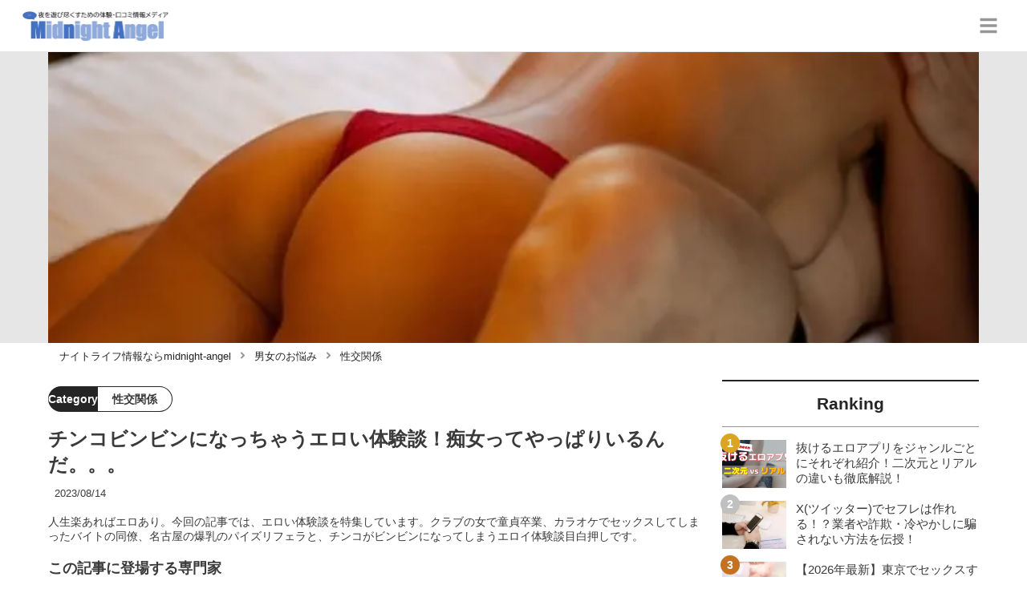

--- FILE ---
content_type: text/html; charset=utf-8
request_url: https://midnight-angel.jp/1085
body_size: 31371
content:
<!DOCTYPE html><html lang="ja"><head><meta name="viewport" content="width=device-width"/><meta charSet="utf-8"/><meta name="referrer" content="no-referrer-when-downgrade"/><meta name="description" content="人生楽あればエロあり。今回の記事では、エロい体験談を特集しています。クラブの女で童貞卒業、カラオケでセックスしてしまったバイトの同僚、名古屋の爆乳のパイズリフェラと、チンコがビンビンになってしまうエロイ体験談目白押しです。"/><title>チンコビンビンになっちゃうエロい体験談！痴女ってやっぱりいるんだ。。。 | midnight-angel[ミッドナイトエンジェル]</title><link rel="apple-touch-icon" sizes="180x180" href="/apple-touch-icon.png"/><link rel="icon" type="image/png" sizes="16x16" href="/favicon-16x16.png"/><link rel="icon" type="image/png" sizes="32x32" href="/favicon-32x32.png"/><link rel="icon" type="image/png" sizes="96x96" href="/favicon-96x96.png"/><meta property="keywords" content="アジア,ヨーロッパ,アメリカ,日本"/><meta property="og:type" content="article"/><meta property="og:site_name" content="midnight-angel[ミッドナイトエンジェル] - ナイトライフを充実させるメディア"/><meta property="og:locale" content="ja_JP"/><meta property="og:url" content="https://midnight-angel.jp/1085"/><meta property="og:title" content="チンコビンビンになっちゃうエロい体験談！痴女ってやっぱりいるんだ。。。 | midnight-angel[ミッドナイトエンジェル]"/><meta property="og:description" content="人生楽あればエロあり。今回の記事では、エロい体験談を特集しています。クラブの女で童貞卒業、カラオケでセックスしてしまったバイトの同僚、名古屋の爆乳のパイズリフェラと、チンコがビンビンになってしまうエロイ体験談目白押しです。"/><meta property="og:image" content="https://res.cloudinary.com/macm/image/upload/v1598346638/uvfxvi7anb1bhjy7wits.jpg"/><meta name="twitter:card" content="summary_large_image"/><link rel="canonical" href="https://midnight-angel.jp/1085"/><meta http-equiv="x-dns-prefetch-control" content="on"/><link rel="preconnect dns-prefetch" href="https://www.googletagmanager.com"/><link rel="preconnect dns-prefetch" href="https://www.googletagservices.com"/><link rel="preconnect dns-prefetch" href="https://www.google-analytics.com"/><meta name="next-head-count" content="23"/><script async="" src="https://www.googletagmanager.com/gtag/js?id=G-5PF9S0BX92"></script><script>
              window.dataLayer = window.dataLayer || [];
              function gtag(){dataLayer.push(arguments);}
              gtag('js', new Date());

              gtag('config', 'UA-184749272-1');
              gtag('config', 'G-5PF9S0BX92');
            </script><link rel="preload" href="/_next/static/css/eb7427887f70de3e.css" as="style"/><link rel="stylesheet" href="/_next/static/css/eb7427887f70de3e.css" data-n-g=""/><link rel="preload" href="/_next/static/css/6eedb2629e1e332a.css" as="style"/><link rel="stylesheet" href="/_next/static/css/6eedb2629e1e332a.css" data-n-p=""/><noscript data-n-css=""></noscript><script defer="" nomodule="" src="/_next/static/chunks/polyfills-5cd94c89d3acac5f.js"></script><script src="/_next/static/chunks/webpack-3dad41464b7c1ed4.js" defer=""></script><script src="/_next/static/chunks/framework-0bff4c72fef67389.js" defer=""></script><script src="/_next/static/chunks/main-1620fe742cfceb1f.js" defer=""></script><script src="/_next/static/chunks/pages/_app-7262e360a5b48153.js" defer=""></script><script src="/_next/static/chunks/384-6fa50ffcfa72e6ca.js" defer=""></script><script src="/_next/static/chunks/152-e9cd601643d550e1.js" defer=""></script><script src="/_next/static/chunks/711-fa30385ca1bd3534.js" defer=""></script><script src="/_next/static/chunks/215-c26b1be99a74732e.js" defer=""></script><script src="/_next/static/chunks/pages/%5Bid%5D-9194be3605db823b.js" defer=""></script><script src="/_next/static/LmaO4Ca4U3R82hgBETF-B/_buildManifest.js" defer=""></script><script src="/_next/static/LmaO4Ca4U3R82hgBETF-B/_ssgManifest.js" defer=""></script><script src="/_next/static/LmaO4Ca4U3R82hgBETF-B/_middlewareManifest.js" defer=""></script></head><body><div id="__next" data-reactroot=""><section class="c" style="--color-main:#232323"><header class="d U"><div class="V X"><a href="/" class="Y Z"><div class="aa"><img src="https://res.cloudinary.com/macm/image/upload/c_limit,h_96/f_auto/q_auto:eco/service-logo_vydem5?_a=DATAg1eAZAA0" decoding="async" loading="lazy" width="191" height="48" class="ab" alt="midnight-angel[ミッドナイトエンジェル]"/></div></a><button class="x" aria-label="グローバルメニュー" aria-pressed="false"><svg stroke="currentColor" fill="currentColor" stroke-width="0" viewBox="0 0 448 512" class="y" height="1em" width="1em" xmlns="http://www.w3.org/2000/svg"><path d="M16 132h416c8.837 0 16-7.163 16-16V76c0-8.837-7.163-16-16-16H16C7.163 60 0 67.163 0 76v40c0 8.837 7.163 16 16 16zm0 160h416c8.837 0 16-7.163 16-16v-40c0-8.837-7.163-16-16-16H16c-8.837 0-16 7.163-16 16v40c0 8.837 7.163 16 16 16zm0 160h416c8.837 0 16-7.163 16-16v-40c0-8.837-7.163-16-16-16H16c-8.837 0-16 7.163-16 16v40c0 8.837 7.163 16 16 16z"></path></svg></button></div><div class="W ac"></div></header><div class="e"><div class="g"><div class="bd"><div class="be"><div class="da"><div class="db"><img class="bf" src="https://res.cloudinary.com/macm/image/upload/f_auto/q_auto:low/uvfxvi7anb1bhjy7wits?_a=DATAg1eAZAA0" srcSet="https://res.cloudinary.com/macm/image/upload/f_auto/q_auto:low/c_lfill,h_160,w_320/uvfxvi7anb1bhjy7wits?_a=DATAg1eAZAA0 400w, https://res.cloudinary.com/macm/image/upload/f_auto/q_auto:low/c_lfill,h_320,w_640/uvfxvi7anb1bhjy7wits?_a=DATAg1eAZAA0 800w, https://res.cloudinary.com/macm/image/upload/f_auto/q_auto:low/c_lfill,h_480,w_960/uvfxvi7anb1bhjy7wits?_a=DATAg1eAZAA0 1200w" sizes="(max-width: 1160px) 100vw, 1160px" alt="記事のサムネイル"/></div></div></div></div><script type="application/ld+json">{"@context":"https://schema.org","@type":"BreadcrumbList","itemListElement":[{"@type":"ListItem","position":1,"name":"ナイトライフ情報ならmidnight-angel","item":"https://midnight-angel.jp/"},{"@type":"ListItem","position":2,"name":"男女のお悩み","item":"https://midnight-angel.jp/category/%E7%94%B7%E5%A5%B3%E3%81%AE%E3%81%8A%E6%82%A9%E3%81%BF"},{"@type":"ListItem","position":3,"name":"性交関係","item":"https://midnight-angel.jp/category/%E6%80%A7%E4%BA%A4%E9%96%A2%E4%BF%82"}]}</script><div class="bG"><ol class="bH bI"><li class="bJ"><a href="/" class="bK"><span class="bM">ナイトライフ情報ならmidnight-angel</span></a></li><li class="bJ"><a href="/category/%E7%94%B7%E5%A5%B3%E3%81%AE%E3%81%8A%E6%82%A9%E3%81%BF" class="bK"><svg stroke="currentColor" fill="currentColor" stroke-width="0" viewBox="0 0 256 512" class="bL" height="1em" width="1em" xmlns="http://www.w3.org/2000/svg"><path d="M224.3 273l-136 136c-9.4 9.4-24.6 9.4-33.9 0l-22.6-22.6c-9.4-9.4-9.4-24.6 0-33.9l96.4-96.4-96.4-96.4c-9.4-9.4-9.4-24.6 0-33.9L54.3 103c9.4-9.4 24.6-9.4 33.9 0l136 136c9.5 9.4 9.5 24.6.1 34z"></path></svg><span class="bM">男女のお悩み</span></a></li><li class="bJ"><a href="/category/%E6%80%A7%E4%BA%A4%E9%96%A2%E4%BF%82" class="bK"><svg stroke="currentColor" fill="currentColor" stroke-width="0" viewBox="0 0 256 512" class="bL" height="1em" width="1em" xmlns="http://www.w3.org/2000/svg"><path d="M224.3 273l-136 136c-9.4 9.4-24.6 9.4-33.9 0l-22.6-22.6c-9.4-9.4-9.4-24.6 0-33.9l96.4-96.4-96.4-96.4c-9.4-9.4-9.4-24.6 0-33.9L54.3 103c9.4-9.4 24.6-9.4 33.9 0l136 136c9.5 9.4 9.5 24.6.1 34z"></path></svg><span class="bM">性交関係</span></a></li></ol></div><div class="h aR"><section class="aS aT"><div class="aU"><main class=""><script type="application/ld+json">{"@context":"https://schema.org","@type":"Article","datePublished":"2020-08-25T18:14:07+09:00","dateModified":"2023-08-14T11:43:39+09:00","url":"https://midnight-angel.jp/1085"}</script><header class="az cC"><p class="cD cI"><span class="cJ">Category</span><span class="cK">性交関係</span></p><h1 class="cE">チンコビンビンになっちゃうエロい体験談！痴女ってやっぱりいるんだ。。。</h1><time class="cF" dateTime="2023-08-14T11:43:39+09:00">2023/08/14</time><p class="cG">人生楽あればエロあり。今回の記事では、エロい体験談を特集しています。クラブの女で童貞卒業、カラオケでセックスしてしまったバイトの同僚、名古屋の爆乳のパイズリフェラと、チンコがビンビンになってしまうエロイ体験談目白押しです。</p><section class="cH"><h2 class="cL">この記事に登場する専門家</h2><div class="cM cN"><img src="https://res.cloudinary.com/macm/image/upload/c_lfill,h_160,w_160/f_auto/q_auto:eco/fsr6g9wopfwskchcxlir?_a=DATAg1eAZAA0" decoding="async" loading="lazy" width="80" height="80" class="cO" alt="夜遊び太郎のサムネイル画像"/><p class="cP">下半身の言いなり</p><p class="cQ">夜遊び太郎</p><div class="cR dc">幼少時代からお姉さんの身体に興味があったことを覚えています。年月がたった今も性欲は衰えること無く、風俗遊びはもちろん、夜の繁華街で素人ナンパに勤しむことも…。おすすめの夜遊び方法やセックスのテクニックまで幅広くお伝えします！</div></div></section></header><section class="aA bX"><button class="bY" aria-label="目次" aria-pressed="false"><div class="ca"><svg stroke="currentColor" fill="currentColor" stroke-width="0" viewBox="0 0 256 512" class="cb " height="1em" width="1em" xmlns="http://www.w3.org/2000/svg"><path d="M224.3 273l-136 136c-9.4 9.4-24.6 9.4-33.9 0l-22.6-22.6c-9.4-9.4-9.4-24.6 0-33.9l96.4-96.4-96.4-96.4c-9.4-9.4-9.4-24.6 0-33.9L54.3 103c9.4-9.4 24.6-9.4 33.9 0l136 136c9.5 9.4 9.5 24.6.1 34z"></path></svg><span class="cd">目次</span></div></button></section><div class="aB"><h2 class="dn" id="%E4%BA%BA%E7%94%9F%E7%94%9F%E3%81%8D%E3%81%A6%E3%82%8A%E3%82%83%E3%82%A8%E3%83%AD%E3%82%A4%E3%81%93%E3%81%A8%E3%81%A0%E3%82%89%E3%81%91%EF%BC%81">人生生きてりゃエロイことだらけ！</h2><div class="eE dc"><p>こんにちは！</p><p>チンコビンビンじゃない日は病院に駆け込む、飽くなき性の探求者・夜遊び太郎です！</p><p>ちなみに、チンコビンビンじゃない理由は「オナニーのし過ぎ」。</p><p>看護婦さんの冷たい目線をオカズに、今日も5回はオナニーします！</p><p><br></p><p>すいません、取り乱しました。。。</p><p><br></p><p>何が言いたいかというと、人生馬鹿になって生きて猿みたいにエロなことしようよ！ってこと。</p><p><br></p><p>実際、めちゃくちゃ馬鹿な僕でも、意外とエロい話って舞い込むんです。</p><p><br></p><p>この記事では、<span style="background-color: rgb(255, 255, 0);">僕が友人・知人から集めた、エロい体験談をご紹介します。</span></p><p><br></p><p>個性の強いエロ話が集まったので、ズボンを下ろして画面をスクロールしてくださいね。</p><p><br></p><p>では、レッツ・エロエロ！！！</p></div><h2 class="dn" id="%E3%83%93%E3%83%B3%E3%83%93%E3%83%B3%E3%81%AB%E3%81%AA%E3%82%8B%E3%82%A8%E3%83%AD%E8%A9%B1%E2%91%A0%E3%82%AF%E3%83%A9%E3%83%96%E3%81%A7%E3%81%8A%E6%8C%81%E3%81%A1%E5%B8%B0%E3%82%8A%E3%81%97%E3%81%9F%E5%A5%B3%E3%81%A7%E7%AB%A5%E8%B2%9E%E5%8D%92%E6%A5%AD">ビンビンになるエロ話①クラブでお持ち帰りした女で童貞卒業</h2><aside class="dr"></aside><div class="dZ" rel="nofollow noopener"><img src="https://res.cloudinary.com/macm/image/upload/c_limit,h_540,w_540/f_auto/q_auto:eco/z1h2saoxgathxinmwmag?_a=DATAg1eAZAA0" decoding="async" loading="lazy" width="500" height="330" class="ee ef" alt=""/></div><div class="eE dc"><p>友達がライブするイベントに遊びに行った時の出来事。</p><p><br></p><p>ひとりでクラブに来ていた女性が一人、えらいべろべろでフロアで踊っていました。</p><p><span style="color: rgb(230, 0, 0);">明らかに、男に声をかけて欲しそうな雰囲気を出している。</span></p><p><br></p><p>「おい、だれがお持ち帰りしてやれよ(笑)」</p><p><br></p><p>とみんなコソコソ話してるが、あまりに酷い酔っぱらい方なのと、ぶっちゃけ見た目が微妙だったので、誰も声を掛けずにいました。</p><p><br></p><p>体は細身で、顔はエラが張っているのが気になります。</p><p>が、<strong>僕は全然ヤれるレベル。</strong></p><p><br></p><p>明らかに淫乱そうな雰囲気も好みでした。</p><p><br></p><p>しばらくすると、その女がバーカウンターで寝込む始末。</p><p><br></p><p>周りには誰もいない。チャンスだ！</p><p><br></p><p>ここぞとばかりに「お姉さん、ココ出て遊びに行かない？」と声をかけた。</p><p><br></p><p>「う～ん、いいよ～♡」</p><p><br></p><p>返事はするが、半分眠ってしまっている状態。</p><p><br></p><p>むしろ好都合、とばかりに、背中に背負ってクラブを出た。</p><p><br></p><p>「うわ、あいつイキやがった(笑)」</p><p><br></p><p>と、周りの視線がちょっと恥ずかしい。。。</p><p><br></p><p>しかし、一度火が付いた性欲は止まらない。。。</p><p><br></p><p><span style="color: rgb(230, 0, 0);">無事にラブホテルに到着。水をあげると、女は少し復活。</span></p><p><br></p><p>とりあえず女を下着だけして、キスをしながら胸を揉むと、女も興奮して喘ぎだしました。</p></div><div class="ek"><img src="/_next/static/image/_/core/components/organisms/Block/TalkBlock/images/woman1.17b212ef5db955d5dc342a480d38963c.jpg" decoding="async" loading="lazy" width="60" height="60" class="el" alt="話している人物の写真：女性1"/><div class="em en dc"><p>あなたも脱いで♡</p></div></div><aside class="dr"></aside><div class="eE dc"><p>やった！<strong style="color: rgb(230, 0, 0);">これで童貞卒業だ！！！</strong></p><p><br></p><p>そう、<span style="background-color: rgb(255, 255, 0);">実は、俺はこの時が初体験。</span></p><p><span style="background-color: rgb(255, 255, 0);">彼女が出来たこともないし、風俗に行ったこともありませんでした。</span></p><p><br></p><p><span style="background-color: rgb(255, 255, 0);">さっさと初体験を済ませたかった俺に、突如として舞い降りた酔っ払いの女神。</span></p><p><br></p><p><span style="background-color: rgb(255, 255, 0);">エラ張ってるけど。。。</span></p><p><br></p><p><br></p><p>とうわけで、<strong>ファーストキス、ファースト乳揉みを終えて、次はファーストクンニ。</strong></p><p><br></p><p>正直、どこをどう舐めたらいいのかわからない。。。</p><p><br></p><p>でも、AVの見よう見まねで、手マンをしながら思いっきり音を立てて舐めてやりました</p><p><br></p><p><br></p><p><span style="color: rgb(230, 0, 0);">「あん♡気持ちいい♡もっと激しく指動かして♡」</span></p><p><br></p><p><br></p><p>どうやら手マンが好きらしい彼女。</p><p>AVみたいに早く動かす。とりあえず、見よう見まねで頑張ります。</p><p><br></p><p>「あああん、ヤバイ！イッちゃう！！！」</p><p><br></p><p>と叫ぶと、<span style="background-color: rgb(255, 255, 0);">おしっこを漏らしたみたいにベッドにシミが広がりました。</span></p><p><span style="background-color: rgb(255, 255, 0);">これが潮吹きってやつか、、、ちょっと感動です。。。</span></p><p><br></p><p>「恥ずかしい、、、あんまり見ないで♡」</p><p><br></p><p>僕は興奮しました。</p><p><br></p><p>これがセックス。</p><p>AVとは違い、生身の女の汗と愛液の匂いが、心底僕の欲望をそそります。</p><p><br></p><p>「もう我慢できない。いれて♡」</p><p><br></p><p>これで僕も童貞卒業、、、と思ったのも束の間</p><p>チンコが萎れてしまっている。。。何故？</p><p>焦って手でしごくが、焦れば焦るほど萎れていく僕のチンコ。</p><p><br></p><p><span style="background-color: rgb(255, 255, 0);">「ゴメン、緊張して立たなくなったみたい。。。」</span></p><p><br></p><p><span style="background-color: rgb(255, 255, 0);">「え！？もしかして、セックスするの初めて？？」</span></p><p><br></p><p><br></p><p>ここで童貞バレ。</p><p>言わずに済むなら済ましたかったけど、正直に白状しました。</p><p><br></p><p>恥ずかしい、、、キモがられるかと思いましたが、彼女はにっこり笑うと</p><p><br></p><p>「大丈夫、私に任せて♡」</p><p><br></p><p>彼女は僕を仰向けに寝かせると、僕の萎びたチンコを口に含んだ。</p><p>初フェラ。気持ちいい。。。</p><p><br></p><p>萎びてた僕のチンコは、あっという間に再び固くなりました。</p><p><br></p><p>僕が放心状態でいると、彼女は口を話して素早く僕の上にまたがります。</p><p><br></p><p><span style="color: rgb(230, 0, 0);">「童貞チンポいただき♡」</span></p><p><br></p><p>また萎びてしまう前に、彼女が騎乗位でサッと挿入。</p><p>温かい。。。これがマンコか。。。</p><p>僕の童貞卒業は、無事達せられました。。。</p><p><br></p><p>童貞の僕が我慢なんでできるはずもなく、1分くらいで射精。</p><p><br></p><p>ただ、我慢はできないが今まで溜め込んできた性欲があります。</p><p><br></p><p>体力の尽きるまでセックスしました。</p><p>何回も何回も。。。。</p></div><h3 class="dn" id="%E5%A5%B3%E3%81%8C%E6%9C%9D%E7%9B%AE%E8%A6%9A%E3%82%81%E3%82%8B%E3%81%A8%E3%80%82%E3%80%82%E3%80%82">女が朝目覚めると。。。</h3><div class="ek"><img src="/_next/static/image/_/core/components/organisms/Block/TalkBlock/images/woman1.17b212ef5db955d5dc342a480d38963c.jpg" decoding="async" loading="lazy" width="60" height="60" class="el" alt="話している人物の写真：女性1"/><div class="em en dc"><p>え！？ココどこ！？あなた誰？？</p></div></div><aside class="dr"></aside><div class="eE dc"><p>女の声で僕も目が覚めました。</p><p>いつの間にか、寝ていたよう。</p><p><br></p><p><span style="background-color: rgb(255, 255, 0);">「え、、、昨日クラブで会ったじゃん。覚えてないの？」</span></p><p><span style="background-color: rgb(255, 255, 0);">「クラブに行ったのは覚えてる。。。でも全然そのあと全然覚えてない。。。」</span></p><p><br></p><p>一晩中セックスしてたのに覚えてない、だと。。。。</p><p><br></p><p>漫画みたいな展開に、僕はあっけに取られました。</p><p>僕の童貞チンポを奪ってもらったのに。。。</p><p>悲しくて、ちょっと泣きそうになっていたところ、、、。</p><p><br></p><p><span style="color: rgb(230, 0, 0);">「でも、まあいいか！私、結構あるんだよね、こういうこと♡</span></p><p><span style="color: rgb(230, 0, 0);">で、どうする？目覚めの一発、ヤッとく♡？」</span></p><p><br></p><p>と、いうわけで、<strong>童貞を奪われたことは忘れていたけど、結局2日連ちゃんでセックスしまくれたので、大満足。</strong></p><p>最高の童貞卒業でした。</p></div><a href="https://trip-partner.jp/12062" class="dR" rel="nofollow noopener"><div class="dS"><img src="https://res.cloudinary.com/macm/image/upload/c_limit,h_320/f_auto/q_auto:eco/lziadhay6sz2sn28yjhl?_a=DATAg1eAZAA0" decoding="async" loading="lazy" width="1200" height="630" class="dU" alt="【エロナンパ師が語る】ビンビンのちんこを手に入れる方法！ちょっとした意識であなたのちんこはビンビンに⁉︎のサムネイル"/></div><div class="dT dV"><div><p class="dW">【エロナンパ師が語る】ビンビンのちんこを手に入れる方法！ちょっとした意識であなたのちんこはビンビンに⁉︎</p><p class="dX">あなたはちんこの大きさに自信はありますか?ビンビンのちんこを手に入れるために今からできる事はなに?食生活やライフスタイルがビンビンのちんこに関係してくるってどういうこと?エロナンパ師がビンビンのちんこを手にいれるまでのお話を交えてなんでも教えます。</p></div><p class="dY">trip-partner.jp</p></div></a><h2 class="dn" id="%E3%82%A8%E3%83%83%E3%83%81%E7%B4%A0%E4%BA%BA%E5%A5%B3%E6%80%A7%E3%81%AE%E3%82%AA%E3%83%8A%E3%83%8B%E3%83%BC%E8%A6%8B%E6%94%BE%E9%A1%8C">エッチ素人女性のオナニー見放題</h2><div class="eE dc"><p>【限定PR】</p></div><div class="eE dc"><p><a href="https://fam-ad.com/ad/p/r?_site=71705&amp;_article=25287" target="_blank" style="color: rgb(230, 0, 0);"><u>VI-VO(ビーボ)</u></a>は素人女子による、規制スレスレな超激エロ<strong style="color: rgb(230, 0, 0);">生オナニー配信ライブチャット</strong>です。</p><p><br></p><p>アダルトチャット機能もあるのでエロい女の子と仲良くなれます。可愛い素人の生オナニーはAVよりリアルで激シコ！</p></div><a href="https://fam-ad.com/ad/p/r?_site=71705&amp;_article=25287" target="_blank" rel="nofollow noopener" class="dZ"><span class="ea">https://fam-ad.com/ad/p/r?_site=71705&amp;_article=25287</span><img src="https://img.midnight-angel.jp/tlbsfen2umqhqpzn2x1l.gif" decoding="async" loading="lazy" width="1222" height="375" class="ee ef" alt="VIVO"/></a><div class="eE dc"><p>しかも、今だけ、登録するだけで<strong style="color: rgb(240, 102, 102);">3,000円分のポイントがもらえる</strong>のでコスパ抜群！無料ポイントだけで、余裕で2～3発はヌケちゃいます！</p></div><a href="https://fam-ad.com/ad/p/r?_site=71705&amp;_article=25287" target="_blank" rel="nofollow noopener" class="dZ"><span class="ea">https://fam-ad.com/ad/p/r?_site=71705&amp;_article=25287</span><img src="https://img.midnight-angel.jp/emujewp9clqivphhz3g0.gif" decoding="async" loading="lazy" width="1240" height="249" class="ee ef" alt="VIVO"/></a><h2 class="dn" id="%E3%83%93%E3%83%B3%E3%83%93%E3%83%B3%E3%81%AB%E3%81%AA%E3%82%8B%E3%82%A8%E3%83%AD%E8%A9%B1%E2%91%A1%E3%83%90%E3%82%A4%E3%83%88%E3%81%AE%E5%85%88%E8%BC%A9%E3%81%AB%E8%AA%98%E3%82%8F%E3%82%8C%E3%81%A6%E3%80%82%E3%80%82%E3%80%82">ビンビンになるエロ話②バイトの先輩に誘われて。。。</h2><aside class="dr"></aside><div class="dZ" rel="nofollow noopener"><img src="https://res.cloudinary.com/macm/image/upload/c_limit,h_540,w_540/f_auto/q_auto:eco/st5vxrln0fat6jmcesfa?_a=DATAg1eAZAA0" decoding="async" loading="lazy" width="500" height="332" class="ee ef" alt=""/></div><div class="eE dc"><p>バイトの飲み会、カラオケでの出来事。</p><p>2次会でほとんど帰り、3次会のカラオケには3人だけ。男の先輩と、女の先輩と僕の3人。</p><p><br></p><p>1時間ほど楽しんでいましたが、途中で男の先輩が「彼女に呼ばれた」ということで帰宅。</p><p>僕と女の先輩だけになりました。</p><p><br></p><p>すると、その先輩が豹変。</p><p>トロンとした目になって</p><p><br></p><p><span style="color: rgb(230, 0, 0);">「ねえ、、、二人だけなんだからこっち座りなよ♡」</span></p><p><br></p><p>と、上着を胸までまくり上げながら誘ってきました。</p><p><br></p><p>え、マジか。。。<span style="background-color: rgb(255, 255, 0);">その人と絡んだのはこの飲み会が初めて。</span></p><p><span style="background-color: rgb(255, 255, 0);">でも、ぶっちゃけ、エロい体してるから前から狙ってました。。。</span></p><p><br></p><p>隣に移ると、先輩の方から僕の上に乗っかってきて、濃厚なキス。</p><p><br></p><p>やべえ、、、マジでとろける。。。酒も入ってるし、僕のチンコはギンギン。</p><p><br></p><p><span style="color: rgb(230, 0, 0);">「こんなにアソコ固くしちゃって♡苦しいでしょ？ベルト外してあげるね♡」</span></p><p><br></p><p>やべえ、痴女じゃん、この人。。。。</p><p><br></p><p>僕のベルトを外して、ズボンを下ろす先輩。</p><p>勢いよく、僕の一物が飛び出しました。</p><p><br></p><p>「うっわ！超元気なチンコ！彼氏よりも大きいかも♡頂きます♡」</p><p><br></p><p><span style="background-color: rgb(255, 255, 0);">この先輩のフェラチオが、人生で一番うまかったんじゃないかってくらいのテクニック！</span></p><p><span style="background-color: rgb(255, 255, 0);">こんな人と今まで一緒に働いていたなんて。。。</span></p><p><br></p><p>「先輩！もう我慢できないんで、入れちゃっていいですか？！でも、俺今ゴム無くて、、、」</p><p><br></p><p>「うん♡生でいいよ♡入れて♡」</p><p><br></p><p>と、いつの間にか先輩はズボンもパンツも脱いで、マンコを俺￥僕に開いて見せた。</p><p><span style="background-color: rgb(255, 255, 0);">しかも生セックスOK。</span></p><p><br></p><p>やばい、超興奮する。。。</p><p><br></p><p>お望み通り、まずは先輩をソファーに寝かせて正常位でガンガン突く！</p><p><br></p><p>マンコがトロトロで、超温かかったのを覚えてます。</p><p><br></p><p>喘ぎまくる先輩。</p><p><br></p><p>「やばい！！！彼氏より大きい！固い♡」</p><p><br></p><p>そんなこと言われると、こっちも堪らなく興奮しちゃって、次は立ちバック。</p><p><br></p><p>ソファーに手をかけて、ケツを出してる姿がエロい。</p><p><br></p><p>「超気持ちい！！！もっと突いて！！！！♡」</p><p><br></p><p>「ヤバイ、、、、先輩もうイキそうです！イッていいですか！？」</p><p><br></p><p>「いいわよ！私もイク！！！」</p><p><br></p><p>もちろん中出しで、、、と言いたいところだけど、そこは流石に我慢。</p><p><br></p><p>お尻に思いっきり濃いのを出しときました。</p><p><br></p><p><span style="color: rgb(230, 0, 0);">その先輩に僕のチンコが気に入ってもらえたみたいで、その後しばらく、バイト仲間にはバレないように、セフレの関係続けてました。</span></p><p><br></p><p>バイトの飲み会、めんどくさがらずにいってみるものだなぁ。。。</p></div><h2 class="dn" id="%E3%83%9A%E3%83%8B%E3%82%B9%E3%81%AB%E3%81%A4%E3%81%84%E3%81%A6%E3%82%82%E3%81%A3%E3%81%A8%E7%9F%A5%E3%82%8A%E3%81%9F%E3%81%84%E4%BA%BA%E3%81%AF%E3%81%93%E3%81%A1%E3%82%89%E3%82%82%E3%83%81%E3%82%A7%E3%83%83%E3%82%AF%EF%BC%81">ペニスについてもっと知りたい人はこちらもチェック！</h2><aside class="dr"></aside><ul class="fd"><li class="fe"><a href="/711" class="ff fl"><div class="fm"><img src="https://res.cloudinary.com/macm/image/upload/c_lfill,h_200,w_360/f_auto/q_auto:eco/gvubttccyeaixilga1rc?_a=DATAg1eAZAA0" decoding="async" loading="lazy" width="360" height="200" class="fo" alt="マイクロペニスの基準サイズとは？マイクロペニスから脱却する方法も紹介！のサムネイル"/></div><div class="fn"><p>マイクロペニスの基準サイズとは？マイクロペニスから脱却する方法も紹介！</p></div></a></li><li class="fe"><a href="/1826" class="ff fl"><div class="fm"><img src="https://res.cloudinary.com/macm/image/upload/c_lfill,h_200,w_360/f_auto/q_auto:eco/v0ypzxn2kodtuox57fmz?_a=DATAg1eAZAA0" decoding="async" loading="lazy" width="360" height="200" class="fo" alt="【絶倫男が解説】絶倫スクワットの効果が暴れ馬クラス！勃起力を高めるやり方を教えます！のサムネイル"/></div><div class="fn"><p>【絶倫男が解説】絶倫スクワットの効果が暴れ馬クラス！勃起力を高めるやり方を教えます！</p></div></a></li><li class="fe"><a href="/600" class="ff fl"><div class="fm"><img src="https://res.cloudinary.com/macm/image/upload/c_lfill,h_200,w_360/f_auto/q_auto:eco/nzi5d9sigwwh33mvdv1b?_a=DATAg1eAZAA0" decoding="async" loading="lazy" width="360" height="200" class="fo" alt="精力回復して絶倫セックスを思う存分楽しむ方法！のサムネイル"/></div><div class="fn"><p>精力回復して絶倫セックスを思う存分楽しむ方法！</p></div></a></li><li class="fe"><a href="/1184" class="ff fl"><div class="fm"><img src="https://res.cloudinary.com/macm/image/upload/c_lfill,h_200,w_360/f_auto/q_auto:eco/qnlhhrgnldpjb4916zh9?_a=DATAg1eAZAA0" decoding="async" loading="lazy" width="360" height="200" class="fo" alt="ちんこの色が黒いとちょっと恥ずかしい？黒くなる原因とお手軽ケア！のサムネイル"/></div><div class="fn"><p>ちんこの色が黒いとちょっと恥ずかしい？黒くなる原因とお手軽ケア！</p></div></a></li><li class="fe"><a href="/729" class="ff fl"><div class="fm"><img src="https://res.cloudinary.com/macm/image/upload/c_lfill,h_200,w_360/f_auto/q_auto:eco/wlownoy1rhzq8no9qr1t?_a=DATAg1eAZAA0" decoding="async" loading="lazy" width="360" height="200" class="fo" alt="【元ホストが解説】女性に喜んでフェラしてもらう方法とちんこを掃除してもらう方法のサムネイル"/></div><div class="fn"><p>【元ホストが解説】女性に喜んでフェラしてもらう方法とちんこを掃除してもらう方法</p></div></a></li><li class="fe"><a href="/5108" class="ff fl"><div class="fm"><img src="https://res.cloudinary.com/macm/image/upload/c_lfill,h_200,w_360/f_auto/q_auto:eco/wjiepqkszh1kg8mdegni?_a=DATAg1eAZAA0" decoding="async" loading="lazy" width="360" height="200" class="fo" alt="【検証】精力剤&quot;ギムロットα&quot;の気になる口コミは？体験談や効果も公開！【2026年最新】のサムネイル"/></div><div class="fn"><p>【検証】精力剤&quot;ギムロットα&quot;の気になる口コミは？体験談や効果も公開！【2026年最新】</p></div></a></li></ul><h2 class="dn" id="%E3%83%93%E3%83%B3%E3%83%93%E3%83%B3%E3%81%AB%E3%81%AA%E3%82%8B%E3%82%A8%E3%83%AD%E8%A9%B1%E2%91%A2%E5%90%8D%E5%8F%A4%E5%B1%8B%E3%81%A7%E5%87%BA%E4%BC%9A%E3%81%A3%E3%81%9F%E7%88%86%E4%B9%B3%E7%BE%8E%E5%A5%B3">ビンビンになるエロ話③名古屋で出会った爆乳美女</h2><div class="dZ" rel="nofollow noopener"><img src="https://res.cloudinary.com/macm/image/upload/c_limit,h_540,w_540/f_auto/q_auto:eco/vdsmzvzcmff0hdqblkbg?_a=DATAg1eAZAA0" decoding="async" loading="lazy" width="500" height="467" class="ee ef" alt=""/></div><aside class="dr"></aside><div class="eE dc"><p>PCMAXで出会った美女とのセックス。</p><p><br></p><p>名古屋で待ち合わせ。</p><p>現れた子は、パッと見でわかるくらいの超爆乳の女の子。</p><p>めっちゃ当たりでした。</p><p><br></p><p>とりあえず少し酒飲んで、ラブホに移動。</p><p>服の上からでもわかってたけど、脱いでみると相当デカい。。。</p><p><br></p><p><strong style="color: rgb(230, 0, 0);">サイズを聴いたら、なんと100センチのHカップ！</strong></p><p><strong style="color: rgb(230, 0, 0);">今までFまでなら経験あるけど、今回で記録更新です。</strong></p><p><br></p><p><br></p><p>早速おっぱいにむしゃぶりつくと、彼女も興奮してきたのか、僕のチンコを触りながら</p><p><br></p><p>「私にも舐めさせて♡」</p><p><br></p><p>僕はズボンを下ろし、タチ膝で彼女の前にチンポを突き出す。</p><p><br></p><p>咥える彼女。うん、、、めっちゃうまい♡</p><p><br></p><p>そして、僕に仰向けに寝てくれという指示。</p><p>これはもしかして、、、そう、男の夢・パイズリです。</p><p><br></p><p>僕のチンコと彼女のおっぱいにたっぷり唾を垂らしてしてくれるパイズリ。</p><p>興奮します。。。</p><p><br></p><p>「ふふ、元気なオチンチンだね♡」</p><p><br></p><p><span style="color: rgb(230, 0, 0);">ぶっちゃけ、パイズリって気持ちよくないっていいますよね？</span></p><p><br></p><p><span style="color: rgb(230, 0, 0);">でも、この子のはマジで気持ちよかった。</span></p><p><span style="color: rgb(230, 0, 0);">さすがに100センチもあると、おっぱいを擦りつけるというよりマシュマロにチンコが包み込まれているような感覚。</span></p><p><br></p><p>イキそうなのを我慢してると、追い打ちのようにパイズリフェラ！</p><p><br></p><p>やばい、気持ち良すぎる。。。</p><p><br></p><p>僕は、不覚にもここで果ててしまいました</p><p><br></p><p>僕のザーメンが彼女の顔と100センチのおっぱいを汚す。。。。</p><p><br></p><p><span style="background-color: rgb(255, 255, 0);">「うふっ♡私のパイズリ気持ちよかったでしょ♡みんな私のおっぱいでイクの大好きなんだよ♡」</span></p><p><br></p><p>この子とPCMAXで出会った男は運がいいです。</p><p>プロの店でも味わえない、極上パイズリフェラが無料で体験できるんだから。。。</p></div><div class="eE dc"><p>あなたも爆乳美女と出会えるかも！</p></div><div class="dw"><a href="https://pcmax.jp/lp/?ad_id=rm307152&mode=lp36b"><img src="https://res.cloudinary.com/macm/image/upload/c_fit,h_336,w_336/q_auto/v1610803356/dan7qofnoeya93c0ek7a.png" alt="" /></a></div><div class="eE dc"><p>※PR:PCMAX</p></div><a href="https://trip-partner.jp/15028" class="dR" rel="nofollow noopener"><div class="dS"><img src="https://res.cloudinary.com/macm/image/upload/c_limit,h_320/f_auto/q_auto:eco/wkzqqjpf9e52kolfssiz?_a=DATAg1eAZAA0" decoding="async" loading="lazy" width="1200" height="630" class="dU" alt="【ヤリチンが解説】ひまトーークでセフレは作れる？ヤリチンが実際に検証してみた！のサムネイル"/></div><div class="dT dV"><div><p class="dW">【ヤリチンが解説】ひまトーークでセフレは作れる？ヤリチンが実際に検証してみた！</p><p class="dX">ひまトーークというアプリをご存知ですか？無料で異性と出会うことができる出会い系アプリなんです。こういうアプリでは珍しくLINEやカカオトークのIDを交換することができるんです！今回はヤリチンの僕がひまトーークを実際に使って女の子と出会えるか検証してみました！</p></div><p class="dY">trip-partner.jp</p></div></a><h2 class="dn" id="%E9%A2%A8%E4%BF%97%E3%82%88%E3%82%8A100%E5%80%8D%E7%B0%A1%E5%8D%98%E3%81%AB%E3%82%BB%E3%83%83%E3%82%AF%E3%82%B9%E3%81%99%E3%82%8B%E6%96%B9%E6%B3%95%E3%81%A8%E3%81%AF%EF%BC%81">風俗より100倍簡単にセックスする方法とは！</h2><div class="eE dc"><p>【限定PR】</p></div><div class="eE dc"><p>皆さん、セックスしていますか？</p><p><br></p><p><strong style="color: rgb(240, 102, 102);">風俗で本番交渉するよりずっと簡単にセックスする方法</strong>があります。</p><p><br></p><p>性に貪欲な女性もたくさんいます。彼女たちは大っぴらにしてないだけ。興味がある人は、とあるアプリに集まっています。</p></div><a href="https://ac.m-ads.jp/t6d63J515a0bact6/cl/?bId=F965693T&amp;msid=1990" target="_blank" rel="nofollow noopener" class="dZ"><span class="ea">https://ac.m-ads.jp/t6d63J515a0bact6/cl/?bId=F965693T&amp;msid=1990</span><img src="https://res.cloudinary.com/macm/image/upload/c_limit,h_540,w_540/f_auto/q_auto:eco/d4t8idh62cngabnaignb?_a=DATAg1eAZAA0" decoding="async" loading="lazy" width="810" height="445" class="ee ef" alt=""/></a><div class="eE dc"><p>昔、AV女優の紗倉まなさんがテレビで、<strong style="color: rgb(240, 102, 102);">AV女優もマッチングアプリを使っている</strong>と暴露し話題になったこと、覚えていますか？</p><p><br></p><p>最近はマッチングアプリを使う人も増えて、実は<strong style="color: rgb(240, 102, 102);">日本人の若者の4割は出会い系を利用している</strong>そうです。</p><p><br></p><p>当然、大人の関係目的で集まっているアプリも存在します。</p></div><div class="ek"><img src="/_next/static/image/_/core/components/organisms/Block/TalkBlock/images/man4.d0256b62a6e021d650bb061bd1276c2d.jpg" decoding="async" loading="lazy" width="60" height="60" class="el" alt="話している人物の写真：男性4"/><div class="em en dc"><p>ペ〇ーズのような恋活目的より、大人の出会い目的の方が効率良いよ☆</p></div></div><div class="eE dc"><p>風俗なら1回で2万円は必要ですが、<strong style="color: rgb(240, 102, 102);">マッチングアプリなら3,000円の課金で十分ヤれます。</strong>一度見つけてしまえばコッチのもんです。会って連絡先を交換すればあとはOK。</p><p><br></p><p><br></p><p>登録後はブースト機能があるので、すぐに連絡出来る体制を整えるべき。3000円くらいポイントに変えて備えましょう。</p><p><br></p><p>こんな感じで連絡が来ます↓↓</p></div><a href="https://ac.m-ads.jp/t6d63J515a0bact6/cl/?bId=F965693T&amp;msid=1990" target="_blank" rel="nofollow noopener" class="dZ"><span class="ea">https://ac.m-ads.jp/t6d63J515a0bact6/cl/?bId=F965693T&amp;msid=1990</span><img src="https://res.cloudinary.com/macm/image/upload/c_limit,h_540,w_540/f_auto/q_auto:eco/iltzcha14rp5cartip84?_a=DATAg1eAZAA0" decoding="async" loading="lazy" width="897" height="769" class="ee ef" alt=""/></a><div class="eE dc"><p>欲求不満なセフレ希望の子が集まるのは、身バレリスクの少ない匿名で使える出会い系アプリ！</p><p><br></p><p>最も多いのが<strong style="color: rgb(240, 102, 102);">「彼氏持ち・人妻」の浮気不倫目的</strong>で、彼女らは皆パートナーとのセックスに不満を持っています！</p><p><br></p><p>他にも、遊び帰りに近場で外泊できるようにセフレを作りたい<strong style="color: rgb(240, 102, 102);">実家暮らしJD</strong>の利用も多く、都合の良い関係を求めています。</p></div><a href="https://ac.m-ads.jp/t6d63J515a0bact6/cl/?bId=F965693T&amp;msid=1990" target="_blank" rel="nofollow noopener" class="dZ"><span class="ea">https://ac.m-ads.jp/t6d63J515a0bact6/cl/?bId=F965693T&amp;msid=1990</span><img src="https://res.cloudinary.com/macm/image/upload/c_limit,h_540,w_540/f_auto/q_auto:eco/g0qiyqep8fiqp93kypra?_a=DATAg1eAZAA0" decoding="async" loading="lazy" width="514" height="663" class="ee ef" alt=""/></a><div class="eE dc"><p>お互いのニーズが合致していれば、面倒なやり取りなく会ったその日にセックスする流れもザラに起こります！</p><p><br></p><p><strong style="color: rgb(240, 102, 102);">世の中には男のチンポを求める女性がたくさんいるのです。</strong></p></div><h3 class="dn" id="%E3%81%8A%E3%81%99%E3%81%99%E3%82%81%E3%82%A2%E3%83%97%E3%83%AA%E2%91%A0J%E3%83%A1%E3%83%BC%E3%83%AB">おすすめアプリ①Jメール</h3><a href="https://ac.m-ads.jp/t6d63J515a0bact6/cl/?bId=F965693T&amp;msid=1990" target="_blank" rel="nofollow noopener" class="dZ"><span class="ea">https://ac.m-ads.jp/t6d63J515a0bact6/cl/?bId=F965693T&amp;msid=1990</span><img src="https://res.cloudinary.com/macm/image/upload/c_limit,h_540,w_540/f_auto/q_auto:eco/ohiqnwesbiioqwltyux8?_a=DATAg1eAZAA0" decoding="async" loading="lazy" width="640" height="228" class="ee ef" alt=""/></a><div class="eE dc"><p><strong style="color: rgb(240, 102, 102);">一度は使ってみてほしいのがJメール</strong>す。とにかく<strong style="color: rgb(240, 102, 102);">若い女の子が多い</strong>のが特徴。セックスに飢えた女性が多いので割り切り目的で使うのが良いです。周りの友人も相当使っていますね。</p></div><div class="ek"><img src="/_next/static/image/_/core/components/organisms/Block/TalkBlock/images/man1.9923344f3a974f865054dd18320f7fc5.jpg" decoding="async" loading="lazy" width="60" height="60" class="el" alt="話している人物の写真：男性1"/><div class="em en dc"><p><span style="background-color: rgb(238, 238, 238);">無料ポイントを結構貰えるから、思ったよりお金かからないね。マジで3000円あれば十分楽しめる。（29歳/飲食業）</span></p></div></div><a href="https://ac.m-ads.jp/t6d63J515a0bact6/cl/?bId=F965693T&amp;msid=1990" target="_blank" rel="nofollow noopener" class="dZ"><span class="ea">https://ac.m-ads.jp/t6d63J515a0bact6/cl/?bId=F965693T&amp;msid=1990</span><img src="https://img.midnight-angel.jp/uh4ajyhtyxyyp2xr4cse.gif" decoding="async" loading="lazy" width="1240" height="225" class="ee ef" alt=""/></a><h3 class="dn" id="%E3%81%8A%E3%81%99%E3%81%99%E3%82%81%E3%82%A2%E3%83%97%E3%83%AA%E2%91%A1PCMAX">おすすめアプリ②PCMAX</h3><a href="https://pcmax.jp/lp/?ad_id=rm307152" target="_blank" rel="nofollow noopener" class="dZ"><span class="ea">https://pcmax.jp/lp/?ad_id=rm307152</span><img src="https://res.cloudinary.com/macm/image/upload/c_limit,h_540,w_540/f_auto/q_auto:eco/ab6s0vswcxzpjidyvhch?_a=DATAg1eAZAA0" decoding="async" loading="lazy" width="640" height="227" class="ee ef" alt=""/></a><div class="eE dc"><p>PCMAXは<strong style="color: rgb(230, 0, 0);">大人の関係目的で使うには抜群</strong>です。婚外恋愛をしたい人が多く、既婚者も3割。みんな大人の関係を求めているんですね。</p><p><br></p><p><strong style="color: rgb(230, 0, 0);">匿名で使える</strong>ので、コッソリ使うにはちょうど良いでしょう！</p></div><div class="ek"><img src="/_next/static/image/_/core/components/organisms/Block/TalkBlock/images/man1.9923344f3a974f865054dd18320f7fc5.jpg" decoding="async" loading="lazy" width="60" height="60" class="el" alt="話している人物の写真：男性1"/><div class="em en dc"><p><span style="background-color: rgb(238, 238, 238);">32歳の人妻と月１デートしています。もちろん割り勘。エロい身体がたまらない。（36歳/会社員）</span></p></div></div><a href="https://pcmax.jp/lp/?ad_id=rm307152" target="_blank" rel="nofollow noopener" class="dZ"><span class="ea">https://pcmax.jp/lp/?ad_id=rm307152</span><img src="https://img.midnight-angel.jp/cdbejknrv9lhotqxtght.gif" decoding="async" loading="lazy" width="1240" height="225" class="ee ef" alt=""/></a><div class="dZ" rel="nofollow noopener"><img src="https://img.midnight-angel.jp/ihbb9ej6gctlxyfjudin.png" decoding="async" loading="lazy" width="1300" height="206" class="ee ef" alt=""/></div><div class="eE dc"><p>【本ページには限定PRが含まれています】</p></div></div><footer class="aC"><section class=""><h2 class="dd">Share</h2><ul class="de df"><li class="dg"><a href="https://twitter.com/intent/tweet?url=https%3A%2F%2Fmidnight-angel.jp%2F1085&amp;text=%E3%83%81%E3%83%B3%E3%82%B3%E3%83%93%E3%83%B3%E3%83%93%E3%83%B3%E3%81%AB%E3%81%AA%E3%81%A3%E3%81%A1%E3%82%83%E3%81%86%E3%82%A8%E3%83%AD%E3%81%84%E4%BD%93%E9%A8%93%E8%AB%87%EF%BC%81%E7%97%B4%E5%A5%B3%E3%81%A3%E3%81%A6%E3%82%84%E3%81%A3%E3%81%B1%E3%82%8A%E3%81%84%E3%82%8B%E3%82%93%E3%81%A0%E3%80%82%E3%80%82%E3%80%82+-+midnight-angel%5B%E3%83%9F%E3%83%83%E3%83%89%E3%83%8A%E3%82%A4%E3%83%88%E3%82%A8%E3%83%B3%E3%82%B8%E3%82%A7%E3%83%AB%5D" target="_blank" rel="noopener noreferrer" class="dh di" aria-label="twitterでシェアする"><svg stroke="currentColor" fill="currentColor" stroke-width="0" viewBox="0 0 512 512" class="dl" height="1em" width="1em" xmlns="http://www.w3.org/2000/svg"><path d="M459.37 151.716c.325 4.548.325 9.097.325 13.645 0 138.72-105.583 298.558-298.558 298.558-59.452 0-114.68-17.219-161.137-47.106 8.447.974 16.568 1.299 25.34 1.299 49.055 0 94.213-16.568 130.274-44.832-46.132-.975-84.792-31.188-98.112-72.772 6.498.974 12.995 1.624 19.818 1.624 9.421 0 18.843-1.3 27.614-3.573-48.081-9.747-84.143-51.98-84.143-102.985v-1.299c13.969 7.797 30.214 12.67 47.431 13.319-28.264-18.843-46.781-51.005-46.781-87.391 0-19.492 5.197-37.36 14.294-52.954 51.655 63.675 129.3 105.258 216.365 109.807-1.624-7.797-2.599-15.918-2.599-24.04 0-57.828 46.782-104.934 104.934-104.934 30.213 0 57.502 12.67 76.67 33.137 23.715-4.548 46.456-13.32 66.599-25.34-7.798 24.366-24.366 44.833-46.132 57.827 21.117-2.273 41.584-8.122 60.426-16.243-14.292 20.791-32.161 39.308-52.628 54.253z"></path></svg></a></li><li class="dg"><a href="https://www.facebook.com/sharer.php?u=https%3A%2F%2Fmidnight-angel.jp%2F1085&amp;amp%3Bsrc=sdkpreparse" target="_blank" rel="noopener noreferrer" class="dh dj" aria-label="facebookでシェアする"><svg stroke="currentColor" fill="currentColor" stroke-width="0" viewBox="0 0 512 512" class="dl" height="1em" width="1em" xmlns="http://www.w3.org/2000/svg"><path d="M504 256C504 119 393 8 256 8S8 119 8 256c0 123.78 90.69 226.38 209.25 245V327.69h-63V256h63v-54.64c0-62.15 37-96.48 93.67-96.48 27.14 0 55.52 4.84 55.52 4.84v61h-31.28c-30.8 0-40.41 19.12-40.41 38.73V256h68.78l-11 71.69h-57.78V501C413.31 482.38 504 379.78 504 256z"></path></svg></a></li><li class="dg"><a href="https://b.hatena.ne.jp/entry/panel/?is_bm=1&amp;mode=confirm&amp;url=https%3A%2F%2Fmidnight-angel.jp%2F1085&amp;title=%E3%83%81%E3%83%B3%E3%82%B3%E3%83%93%E3%83%B3%E3%83%93%E3%83%B3%E3%81%AB%E3%81%AA%E3%81%A3%E3%81%A1%E3%82%83%E3%81%86%E3%82%A8%E3%83%AD%E3%81%84%E4%BD%93%E9%A8%93%E8%AB%87%EF%BC%81%E7%97%B4%E5%A5%B3%E3%81%A3%E3%81%A6%E3%82%84%E3%81%A3%E3%81%B1%E3%82%8A%E3%81%84%E3%82%8B%E3%82%93%E3%81%A0%E3%80%82%E3%80%82%E3%80%82+-+midnight-angel%5B%E3%83%9F%E3%83%83%E3%83%89%E3%83%8A%E3%82%A4%E3%83%88%E3%82%A8%E3%83%B3%E3%82%B8%E3%82%A7%E3%83%AB%5D" target="_blank" rel="noopener noreferrer" class="dh di" aria-label="はてなブックマークでシェアする"><svg version="1.1" xmlns="http://www.w3.org/2000/svg" xmlns:xlink="http://www.w3.org/1999/xlink" x="0px" y="0px" viewBox="0 0 272.8 227.3" class="dl dm fg"><path d="M164.6,121.7c-9.1-10.1-21.7-15.8-37.8-17c14.4-3.9,24.8-9.6,31.4-17.3s9.8-17.8,9.8-30.7 c0.2-9.5-2.1-18.8-6.6-27.1c-4.5-7.9-11.2-14.3-19.2-18.6c-7.3-4-16-6.9-26.2-8.6S87.9,0,62.3,0H0v227.2h64.2 c25.8,0,44.4-0.9,55.8-2.6c11.4-1.8,20.9-4.8,28.6-8.9c9.3-4.8,16.9-12.2,21.9-21.4c5.1-9.2,7.7-19.9,7.7-32.1 C178.2,145.3,173.7,131.8,164.6,121.7z M57.6,50.3h13.3c15.4,0,25.7,1.7,31,5.2c5.3,3.5,7.9,9.5,7.9,18s-2.9,14-8.5,17.4 s-16.1,5-31.4,5H57.6L57.6,50.3L57.6,50.3z M110.4,180.6c-6.1,3.7-16.5,5.5-31.1,5.5H57.6v-49.5h22.6c15,0,25.4,1.9,30.9,5.7 s8.4,10.4,8.4,20s-3,14.7-9.2,18.4L110.4,180.6z"></path><path d="M244,169.7c-15.9,0-28.8,12.9-28.8,28.8s12.9,28.8,28.8,28.8c15.9,0,28.8-12.9,28.8-28.8c0,0,0,0,0,0 C272.8,182.6,259.9,169.7,244,169.7z"></path><rect x="219" width="50" height="151.5"></rect></svg></a></li></ul></section><div class="cs"><ul class="eY"><li class="eZ"><a class="fp" href="/tag/%E6%80%A7">性</a></li><li class="eZ"><a class="fp" href="/tag/%E7%94%B7%E3%81%AE%E6%80%A7%E3%81%AE%E6%82%A9%E3%81%BF">男の性の悩み</a></li><li class="eZ"><a class="fp" href="/tag/%E3%82%A8%E3%83%AD">エロ</a></li><li class="eZ"><a class="fp" href="/category/%E6%80%A7%E4%BA%A4%E9%96%A2%E4%BF%82">性交関係</a></li><li class="eZ"><a class="fp" href="/tag/ViVO">ViVO</a></li><li class="eZ"><a class="fp" href="/category/%E7%94%B7%E5%A5%B3%E3%81%AE%E3%81%8A%E6%82%A9%E3%81%BF">男女のお悩み</a></li></ul></div><dl class="ct cu"><div class="cv cw"><dt class="cx">更新日</dt><dd class="cy"><time dateTime="2023-08-14T11:43:39+09:00">2023/08/14</time></dd></div><div class="cv cw"><dt class="cx">公開日</dt><dd class="cy"><time dateTime="2020-08-25T18:14:07+09:00">2020/08/25</time></dd></div></dl></footer><aside class="aD"><section class="aE"><h2 class="aL"><span class="aM"><svg stroke="currentColor" fill="currentColor" stroke-width="0" viewBox="0 0 384 512" height="1em" width="1em" xmlns="http://www.w3.org/2000/svg"><path d="M288 248v28c0 6.6-5.4 12-12 12H108c-6.6 0-12-5.4-12-12v-28c0-6.6 5.4-12 12-12h168c6.6 0 12 5.4 12 12zm-12 72H108c-6.6 0-12 5.4-12 12v28c0 6.6 5.4 12 12 12h168c6.6 0 12-5.4 12-12v-28c0-6.6-5.4-12-12-12zm108-188.1V464c0 26.5-21.5 48-48 48H48c-26.5 0-48-21.5-48-48V48C0 21.5 21.5 0 48 0h204.1C264.8 0 277 5.1 286 14.1L369.9 98c9 8.9 14.1 21.2 14.1 33.9zm-128-80V128h76.1L256 51.9zM336 464V176H232c-13.3 0-24-10.7-24-24V48H48v416h288z"></path></svg></span><span class="aN">同じカテゴリの人気記事</span></h2><ul class="bU bV"><li class="bW"><a href="/6033" class="ds"><img src="https://res.cloudinary.com/macm/image/upload/c_lfill,h_120,w_160/f_auto/q_auto:eco/d3bi8kyco2lbt8wy5uof?_a=DATAg1eAZAA0" decoding="async" loading="lazy" width="80" height="60" class="dt" alt="ラブドールとダッチワイフの違いは？おすすめの使い方から廃棄方法までを一挙解説！のサムネイル画像"/><p class="du">ラブドールとダッチワイフの違いは？おすすめの使い方から廃棄方法までを一挙解説！</p></a></li><li class="bW"><a href="/6032" class="ds"><img src="https://res.cloudinary.com/macm/image/upload/c_lfill,h_120,w_160/f_auto/q_auto:eco/rn7jnw2zavqjlyq3vipz?_a=DATAg1eAZAA0" decoding="async" loading="lazy" width="80" height="60" class="dt" alt="盛岡でヤリマンと出会う7つの方法！中出しOKなエロ女の生息地を伝授！のサムネイル画像"/><p class="du">盛岡でヤリマンと出会う7つの方法！中出しOKなエロ女の生息地を伝授！</p></a></li><li class="bW"><a href="/6031" class="ds"><img src="https://res.cloudinary.com/macm/image/upload/c_lfill,h_120,w_160/f_auto/q_auto:eco/zjztkh3sm7snssp6dqbh?_a=DATAg1eAZAA0" decoding="async" loading="lazy" width="80" height="60" class="dt" alt="高知でヤリマンと出会う8つの方法！中出しOKなエロ女の生息地を伝授！のサムネイル画像"/><p class="du">高知でヤリマンと出会う8つの方法！中出しOKなエロ女の生息地を伝授！</p></a></li><li class="bW"><a href="/6030" class="ds"><img src="https://res.cloudinary.com/macm/image/upload/c_lfill,h_120,w_160/f_auto/q_auto:eco/fbpqto4v6fv86uk9bfsq?_a=DATAg1eAZAA0" decoding="async" loading="lazy" width="80" height="60" class="dt" alt="【福島県】いわきでヤリマンと出会う9つの方法！中出しOKなエロ女の生息地を伝授！のサムネイル画像"/><p class="du">【福島県】いわきでヤリマンと出会う9つの方法！中出しOKなエロ女の生息地を伝授！</p></a></li><li class="bW"><a href="/6029" class="ds"><img src="https://res.cloudinary.com/macm/image/upload/c_lfill,h_120,w_160/f_auto/q_auto:eco/ayvgralrjgr1y45ps14b?_a=DATAg1eAZAA0" decoding="async" loading="lazy" width="80" height="60" class="dt" alt="【兵庫県】神戸・姫路でヤリマンと出会う10の方法！中出しOKなエロ女の生息地を伝授！のサムネイル画像"/><p class="du">【兵庫県】神戸・姫路でヤリマンと出会う10の方法！中出しOKなエロ女の生息地を伝授！</p></a></li></ul></section></aside></main></div><div class="aV"><aside class=""><section class="ay"><h2 class="dp"><span class="dq">Ranking</span></h2><ul class="cl cm"><li class="cn co"><a href="/5825" class="ds"><img src="https://res.cloudinary.com/macm/image/upload/c_lfill,h_120,w_160/f_auto/q_auto:eco/p9jzzk5idluoeexlbzf8?_a=DATAg1eAZAA0" decoding="async" loading="lazy" width="80" height="60" class="dt" alt="抜けるエロアプリをジャンルごとにそれぞれ紹介！二次元とリアルの違いも徹底解説！のサムネイル画像"/><p class="du">抜けるエロアプリをジャンルごとにそれぞれ紹介！二次元とリアルの違いも徹底解説！</p></a></li><li class="cn co"><a href="/5831" class="ds"><img src="https://res.cloudinary.com/macm/image/upload/c_lfill,h_120,w_160/f_auto/q_auto:eco/xddscsblofcgiuqf6jys?_a=DATAg1eAZAA0" decoding="async" loading="lazy" width="80" height="60" class="dt" alt="X(ツイッター)でセフレは作れる！？業者や詐欺・冷やかしに騙されない方法を伝授！のサムネイル画像"/><p class="du">X(ツイッター)でセフレは作れる！？業者や詐欺・冷やかしに騙されない方法を伝授！</p></a></li><li class="cn co"><a href="/5432" class="ds"><img src="https://res.cloudinary.com/macm/image/upload/c_lfill,h_120,w_160/f_auto/q_auto:eco/qxpsumkwbhnxcumjdpo3?_a=DATAg1eAZAA0" decoding="async" loading="lazy" width="80" height="60" class="dt" alt="【2026年最新】東京でセックスする方法！ナンパから立ちんぼまで激アツ情報を徹底公開！のサムネイル画像"/><p class="du">【2026年最新】東京でセックスする方法！ナンパから立ちんぼまで激アツ情報を徹底公開！</p></a></li><li class="cn co"><a href="/5613" class="ds"><img src="https://res.cloudinary.com/macm/image/upload/c_lfill,h_120,w_160/f_auto/q_auto:eco/lydcagxxxjsqzgdn7bbb?_a=DATAg1eAZAA0" decoding="async" loading="lazy" width="80" height="60" class="dt" alt="【2026年最新】大阪でセックスする方法！ナンパから立ちんぼまで激アツ情報を徹底公開！のサムネイル画像"/><p class="du">【2026年最新】大阪でセックスする方法！ナンパから立ちんぼまで激アツ情報を徹底公開！</p></a></li><li class="cn co"><a href="/5127" class="ds"><img src="https://res.cloudinary.com/macm/image/upload/c_lfill,h_120,w_160/f_auto/q_auto:eco/zbcdic0qgdwwet9d0ntr?_a=DATAg1eAZAA0" decoding="async" loading="lazy" width="80" height="60" class="dt" alt="【AV女優絶賛】媚薬クリーム『濡舞妓(ぬれまいこ)』の効果がやばすぎた！検証体験談を公開！のサムネイル画像"/><p class="du">【AV女優絶賛】媚薬クリーム『濡舞妓(ぬれまいこ)』の効果がやばすぎた！検証体験談を公開！</p></a></li></ul></section><section class="ay"><h2 class="dp"><span class="dq">おすすめ記事</span></h2><ul class="cp cq"><li class="cr"><a href="/5771" class="ds"><img src="https://res.cloudinary.com/macm/image/upload/c_lfill,h_120,w_160/f_auto/q_auto:eco/dn6qvsy2c930wku5enfg?_a=DATAg1eAZAA0" decoding="async" loading="lazy" width="80" height="60" class="dt" alt="今一番ヤレる出会い系アプリはこれ！セフレを作りたい方必見！【2026年最新版】のサムネイル画像"/><p class="du">今一番ヤレる出会い系アプリはこれ！セフレを作りたい方必見！【2026年最新版】</p></a></li><li class="cr"><a href="/5187" class="ds"><img src="https://res.cloudinary.com/macm/image/upload/c_lfill,h_120,w_160/f_auto/q_auto:eco/bgruzwsrlb5b3cqagsn4?_a=DATAg1eAZAA0" decoding="async" loading="lazy" width="80" height="60" class="dt" alt="風俗が初めての人でも絶対に失敗しない店選びの方法5選！ジャンルごとの料金やプレイを徹底解説のサムネイル画像"/><p class="du">風俗が初めての人でも絶対に失敗しない店選びの方法5選！ジャンルごとの料金やプレイを徹底解説</p></a></li><li class="cr"><a href="/1257" class="ds"><img src="https://res.cloudinary.com/macm/image/upload/c_lfill,h_120,w_160/f_auto/q_auto:eco/e4syqnu5yox11xoeib0g?_a=DATAg1eAZAA0" decoding="async" loading="lazy" width="80" height="60" class="dt" alt="【ヤリチンが解説】初めてソープに行く初心者向け！知っておくべき流れと注意するべきことのサムネイル画像"/><p class="du">【ヤリチンが解説】初めてソープに行く初心者向け！知っておくべき流れと注意するべきこと</p></a></li><li class="cr"><a href="/4515" class="ds"><img src="https://res.cloudinary.com/macm/image/upload/c_lfill,h_120,w_160/f_auto/q_auto:eco/o4b9poflpe8x307kub2n?_a=DATAg1eAZAA0" decoding="async" loading="lazy" width="80" height="60" class="dt" alt="デリヘルの呼び方！間違うと大変な目に!?トラブル回避の必殺技も伝授！のサムネイル画像"/><p class="du">デリヘルの呼び方！間違うと大変な目に!?トラブル回避の必殺技も伝授！</p></a></li><li class="cr"><a href="/5212" class="ds"><img src="https://res.cloudinary.com/macm/image/upload/c_lfill,h_120,w_160/f_auto/q_auto:eco/ig8kadhgglvs9bvps1i4?_a=DATAg1eAZAA0" decoding="async" loading="lazy" width="80" height="60" class="dt" alt="ピンサロでの本番は難しい？達成するまでの3ステップを本番経験者が徹底解説！【2026年】のサムネイル画像"/><p class="du">ピンサロでの本番は難しい？達成するまでの3ステップを本番経験者が徹底解説！【2026年】</p></a></li></ul></section><section class="ay"><h2 class="dp"><span class="dq">Tag</span></h2><div class="bT"><ul class="eY"><li class="eZ"><a class="fp" href="/tag/%E9%A2%A8%E4%BF%97">風俗</a></li><li class="eZ"><a class="fp" href="/tag/%E3%83%87%E3%83%AA%E3%83%98%E3%83%AB">デリヘル</a></li><li class="eZ"><a class="fp" href="/tag/%E3%82%BD%E3%83%BC%E3%83%97">ソープ</a></li><li class="eZ"><a class="fp" href="/tag/%E3%82%BB%E3%82%AF%E3%82%AD%E3%83%A3%E3%83%90">セクキャバ</a></li><li class="eZ"><a class="fp" href="/tag/%E3%83%94%E3%83%B3%E3%82%B5%E3%83%AD">ピンサロ</a></li><li class="eZ"><a class="fp" href="/tag/%E3%83%98%E3%83%AB%E3%82%B9">ヘルス</a></li><li class="eZ"><a class="fp" href="/tag/%E6%80%A7">性</a></li><li class="eZ"><a class="fp" href="/tag/M%E6%80%A7%E6%84%9F">M性感</a></li><li class="eZ"><a class="fp" href="/tag/%E5%9B%9E%E6%98%A5">回春</a></li><li class="eZ"><a class="fp" href="/tag/%E5%90%8D%E5%8F%A4%E5%B1%8B">名古屋</a></li><li class="eZ"><a class="fp" href="/tag/%E5%80%89%E6%95%B7">倉敷</a></li><li class="eZ"><a class="fp" href="/tag/%E6%B0%B4%E6%88%B8">水戸</a></li><li class="eZ"><a class="fp" href="/tag/%E6%B4%A5%E5%B1%B1">津山</a></li><li class="eZ"><a class="fp" href="/tag/%E3%82%BB%E3%83%83%E3%82%AF%E3%82%B9">セックス</a></li><li class="eZ"><a class="fp" href="/tag/%E7%94%B7%E3%81%AE%E6%80%A7%E3%81%AE%E6%82%A9%E3%81%BF">男の性の悩み</a></li><li class="eZ"><a class="fp" href="/tag/%E6%B2%B3%E5%8E%9F%E7%94%BA">河原町</a></li><li class="eZ"><a class="fp" href="/tag/%E7%A6%8F%E5%9C%B0%E5%B1%B1">福地山</a></li><li class="eZ"><a class="fp" href="/tag/%E4%BC%8A%E5%8B%A2%E5%B4%8E">伊勢崎</a></li><li class="eZ"><a class="fp" href="/category/%E5%A4%9C%E9%81%8A%E3%81%B3">夜遊び</a></li><li class="eZ"><a class="fp" href="/category/%E3%82%A2%E3%82%B8%E3%82%A2%E3%83%BB%E3%82%AA%E3%82%BB%E3%82%A2%E3%83%8B%E3%82%A2">アジア・オセアニア</a></li></ul></div></section><section class="ay"><h2 class="dp"><span class="dq">Recent</span></h2><ul class="cz cA"><li class="cB"><a href="/6038" class="ds"><img src="https://res.cloudinary.com/macm/image/upload/c_lfill,h_120,w_160/f_auto/q_auto:eco/unttmcouf3a00pbhfhup?_a=DATAg1eAZAA0" decoding="async" loading="lazy" width="80" height="60" class="dt" alt="【本番情報】神奈川・横浜のカップル喫茶おすすめ4選！セックス・乱交で噂のお店に潜入してきた！【2026年体験談】のサムネイル画像"/><p class="du">【本番情報】神奈川・横浜のカップル喫茶おすすめ4選！セックス・乱交で噂のお店に潜入してきた！【2026年体験談】</p></a></li><li class="cB"><a href="/6037" class="ds"><img src="https://res.cloudinary.com/macm/image/upload/c_lfill,h_120,w_160/f_auto/q_auto:eco/p56zimcpuwd9n5sw5yu3?_a=DATAg1eAZAA0" decoding="async" loading="lazy" width="80" height="60" class="dt" alt="【本番情報】福岡のカップル喫茶おすすめ10選！本番/乱交が当たり前のおすすめ店を紹介【2026年体験談】のサムネイル画像"/><p class="du">【本番情報】福岡のカップル喫茶おすすめ10選！本番/乱交が当たり前のおすすめ店を紹介【2026年体験談】</p></a></li><li class="cB"><a href="/6036" class="ds"><img src="https://res.cloudinary.com/macm/image/upload/c_lfill,h_120,w_160/f_auto/q_auto:eco/hkv72tf41xsumxec2jr6?_a=DATAg1eAZAA0" decoding="async" loading="lazy" width="80" height="60" class="dt" alt="【本番情報】名古屋のカップル喫茶おすすめ10選！本番/乱交が当たり前のおすすめ店を紹介【2026年体験談】のサムネイル画像"/><p class="du">【本番情報】名古屋のカップル喫茶おすすめ10選！本番/乱交が当たり前のおすすめ店を紹介【2026年体験談】</p></a></li><li class="cB"><a href="/6035" class="ds"><img src="https://res.cloudinary.com/macm/image/upload/c_lfill,h_120,w_160/f_auto/q_auto:eco/wchdigumjcavy7zcd1ip?_a=DATAg1eAZAA0" decoding="async" loading="lazy" width="80" height="60" class="dt" alt="【本番情報】大阪のカップル喫茶おすすめ10選！本番/乱交が当たり前のおすすめ店を紹介【2026年体験談】のサムネイル画像"/><p class="du">【本番情報】大阪のカップル喫茶おすすめ10選！本番/乱交が当たり前のおすすめ店を紹介【2026年体験談】</p></a></li><li class="cB"><a href="/6034" class="ds"><img src="https://res.cloudinary.com/macm/image/upload/c_lfill,h_120,w_160/f_auto/q_auto:eco/mv013rgucyenpapwnhbr?_a=DATAg1eAZAA0" decoding="async" loading="lazy" width="80" height="60" class="dt" alt="デリヘル嬢と自宅で本番する秘訣を伝授！メリット/デメリット・体験談も大公開！のサムネイル画像"/><p class="du">デリヘル嬢と自宅で本番する秘訣を伝授！メリット/デメリット・体験談も大公開！</p></a></li><li class="cB"><a href="/6033" class="ds"><img src="https://res.cloudinary.com/macm/image/upload/c_lfill,h_120,w_160/f_auto/q_auto:eco/d3bi8kyco2lbt8wy5uof?_a=DATAg1eAZAA0" decoding="async" loading="lazy" width="80" height="60" class="dt" alt="ラブドールとダッチワイフの違いは？おすすめの使い方から廃棄方法までを一挙解説！のサムネイル画像"/><p class="du">ラブドールとダッチワイフの違いは？おすすめの使い方から廃棄方法までを一挙解説！</p></a></li><li class="cB"><a href="/6032" class="ds"><img src="https://res.cloudinary.com/macm/image/upload/c_lfill,h_120,w_160/f_auto/q_auto:eco/rn7jnw2zavqjlyq3vipz?_a=DATAg1eAZAA0" decoding="async" loading="lazy" width="80" height="60" class="dt" alt="盛岡でヤリマンと出会う7つの方法！中出しOKなエロ女の生息地を伝授！のサムネイル画像"/><p class="du">盛岡でヤリマンと出会う7つの方法！中出しOKなエロ女の生息地を伝授！</p></a></li><li class="cB"><a href="/6031" class="ds"><img src="https://res.cloudinary.com/macm/image/upload/c_lfill,h_120,w_160/f_auto/q_auto:eco/zjztkh3sm7snssp6dqbh?_a=DATAg1eAZAA0" decoding="async" loading="lazy" width="80" height="60" class="dt" alt="高知でヤリマンと出会う8つの方法！中出しOKなエロ女の生息地を伝授！のサムネイル画像"/><p class="du">高知でヤリマンと出会う8つの方法！中出しOKなエロ女の生息地を伝授！</p></a></li><li class="cB"><a href="/6030" class="ds"><img src="https://res.cloudinary.com/macm/image/upload/c_lfill,h_120,w_160/f_auto/q_auto:eco/fbpqto4v6fv86uk9bfsq?_a=DATAg1eAZAA0" decoding="async" loading="lazy" width="80" height="60" class="dt" alt="【福島県】いわきでヤリマンと出会う9つの方法！中出しOKなエロ女の生息地を伝授！のサムネイル画像"/><p class="du">【福島県】いわきでヤリマンと出会う9つの方法！中出しOKなエロ女の生息地を伝授！</p></a></li><li class="cB"><a href="/6029" class="ds"><img src="https://res.cloudinary.com/macm/image/upload/c_lfill,h_120,w_160/f_auto/q_auto:eco/ayvgralrjgr1y45ps14b?_a=DATAg1eAZAA0" decoding="async" loading="lazy" width="80" height="60" class="dt" alt="【兵庫県】神戸・姫路でヤリマンと出会う10の方法！中出しOKなエロ女の生息地を伝授！のサムネイル画像"/><p class="du">【兵庫県】神戸・姫路でヤリマンと出会う10の方法！中出しOKなエロ女の生息地を伝授！</p></a></li><li class="cB"><a href="/6028" class="ds"><img src="https://res.cloudinary.com/macm/image/upload/c_lfill,h_120,w_160/f_auto/q_auto:eco/atdqejpcbh0eizny2r7e?_a=DATAg1eAZAA0" decoding="async" loading="lazy" width="80" height="60" class="dt" alt="年末年始も風俗で遊べるか？！姫納め・姫始めの計画はコレで完璧！のサムネイル画像"/><p class="du">年末年始も風俗で遊べるか？！姫納め・姫始めの計画はコレで完璧！</p></a></li><li class="cB"><a href="/6027" class="ds"><img src="https://res.cloudinary.com/macm/image/upload/c_lfill,h_120,w_160/f_auto/q_auto:eco/b3wgos6wjph3r1lxmkfz?_a=DATAg1eAZAA0" decoding="async" loading="lazy" width="80" height="60" class="dt" alt="岡山でヤリマンと出会う8つの方法！中出しOKなエロ女の生息地を伝授！のサムネイル画像"/><p class="du">岡山でヤリマンと出会う8つの方法！中出しOKなエロ女の生息地を伝授！</p></a></li><li class="cB"><a href="/6026" class="ds"><img src="https://res.cloudinary.com/macm/image/upload/c_lfill,h_120,w_160/f_auto/q_auto:eco/nsitmvpo30jlcysdfbfm?_a=DATAg1eAZAA0" decoding="async" loading="lazy" width="80" height="60" class="dt" alt="仙台でヤリマンと出会う8つの方法！中出しOKなエロ女の生息地を伝授！のサムネイル画像"/><p class="du">仙台でヤリマンと出会う8つの方法！中出しOKなエロ女の生息地を伝授！</p></a></li><li class="cB"><a href="/6025" class="ds"><img src="https://res.cloudinary.com/macm/image/upload/c_lfill,h_120,w_160/f_auto/q_auto:eco/emcvwy2m57mznz7onj5h?_a=DATAg1eAZAA0" decoding="async" loading="lazy" width="80" height="60" class="dt" alt="大阪でヤリマンと出会う9つの方法！中出しOKなエロ女の生息地を伝授！のサムネイル画像"/><p class="du">大阪でヤリマンと出会う9つの方法！中出しOKなエロ女の生息地を伝授！</p></a></li><li class="cB"><a href="/6024" class="ds"><img src="https://res.cloudinary.com/macm/image/upload/c_lfill,h_120,w_160/f_auto/q_auto:eco/wbkzjawsohqmzyjiraeo?_a=DATAg1eAZAA0" decoding="async" loading="lazy" width="80" height="60" class="dt" alt="沖縄でヤリマンと出会う10の方法！中出しOKなエロ女の生息地を伝授！のサムネイル画像"/><p class="du">沖縄でヤリマンと出会う10の方法！中出しOKなエロ女の生息地を伝授！</p></a></li><li class="cB"><a href="/6023" class="ds"><img src="https://res.cloudinary.com/macm/image/upload/c_lfill,h_120,w_160/f_auto/q_auto:eco/us4pnffo953errztzlm3?_a=DATAg1eAZAA0" decoding="async" loading="lazy" width="80" height="60" class="dt" alt="【福岡県】博多・久留米でヤリマンと出会う10の方法！中出しOKなエロ女の生息地を伝授！のサムネイル画像"/><p class="du">【福岡県】博多・久留米でヤリマンと出会う10の方法！中出しOKなエロ女の生息地を伝授！</p></a></li><li class="cB"><a href="/6022" class="ds"><img src="https://res.cloudinary.com/macm/image/upload/c_lfill,h_120,w_160/f_auto/q_auto:eco/u0olgwcgrdukkymqe6qs?_a=DATAg1eAZAA0" decoding="async" loading="lazy" width="80" height="60" class="dt" alt="クリスマスに風俗はアリなのか？！聖なる夜のエッチな遊び方のサムネイル画像"/><p class="du">クリスマスに風俗はアリなのか？！聖なる夜のエッチな遊び方</p></a></li><li class="cB"><a href="/6021" class="ds"><img src="https://res.cloudinary.com/macm/image/upload/c_lfill,h_120,w_160/f_auto/q_auto:eco/w1b8jo8njvav9ujxqupj?_a=DATAg1eAZAA0" decoding="async" loading="lazy" width="80" height="60" class="dt" alt="札幌でヤリマンと出会う９つの方法！中出しOKなエロ女の生息地を伝授！のサムネイル画像"/><p class="du">札幌でヤリマンと出会う９つの方法！中出しOKなエロ女の生息地を伝授！</p></a></li><li class="cB"><a href="/6020" class="ds"><img src="https://res.cloudinary.com/macm/image/upload/c_lfill,h_120,w_160/f_auto/q_auto:eco/qgvxcnmqdpayzyayhn81?_a=DATAg1eAZAA0" decoding="async" loading="lazy" width="80" height="60" class="dt" alt="【最新版】 和歌山でセフレを作る5つの方法！のサムネイル画像"/><p class="du">【最新版】 和歌山でセフレを作る5つの方法！</p></a></li><li class="cB"><a href="/6018" class="ds"><img src="https://res.cloudinary.com/macm/image/upload/c_lfill,h_120,w_160/f_auto/q_auto:eco/fjowu0uq5rklyuxgth4c?_a=DATAg1eAZAA0" decoding="async" loading="lazy" width="80" height="60" class="dt" alt="【最新版】山形でセフレを作る5つの方法！のサムネイル画像"/><p class="du">【最新版】山形でセフレを作る5つの方法！</p></a></li></ul></section></aside></div></section></div></div></div><footer class="f an"><div class="ao"><div class="ap"><section class="as at"><h3 class="au">midnight-angelについて</h3><ul class="av"><li class="aw"><a class="ax" href="/info">運営者情報</a></li><li class="aw"><a class="ax" href="/terms">利用規約</a></li><li class="aw"><a class="ax" href="/userdata-external-transmission">利用者情報の外部送信について</a></li><li class="aw"><a class="ax" href="/inquiries/new">お問い合わせ</a></li><li class="aw"><a class="ax" href="/sitemap">サイトマップ</a></li></ul></section><section class="as at"><h3 class="au"><a class="ax" href="/recommend">おすすめサイト</a></h3><ul class="av"><li class="aw"><a class="ax" href="https://trip-partner.jp/" rel="noopener nofollow">Trip-Partner</a></li><li class="aw"><a class="ax" href="https://happy-travel.jp/" rel="noopener nofollow">Happy Travel</a></li><li class="aw"><a class="ax" href="https://onenight-story.jp/" rel="noopener nofollow">Onenight Story</a></li><li class="aw"><a class="ax" href="https://purozoku.jp/" rel="noopener nofollow">ぷろぞく</a></li><li class="aw"><a class="ax" href="https://otona-asobiba.jp/" rel="noopener nofollow">オトナのアソビ場</a></li><li class="aw"><a class="ax" href="https://heaven-heaven.jp/" rel="noopener nofollow">Heaven Heaven</a></li><li class="aw"><a class="ax" href="https://enjoy-night.jp/" rel="noopener nofollow">Enjoy Night</a></li><li class="aw"><a class="ax" href="https://maruhigoodslabo.jp/" rel="noopener nofollow">グッズラボ</a></li><li class="aw"><a class="ax" href="https://ura-info.jp/" rel="noopener nofollow">裏Info</a></li></ul></section></div><form class="aq"><div class="b bv"><label class="bw"><span class="bx">検索ワード</span><input type="text" aria-label="検索ワード" value="" id="footer-search-words" class="by"/></label><button class="bz" type="submit" aria-label="検索する"><svg stroke="currentColor" fill="currentColor" stroke-width="0" viewBox="0 0 512 512" height="1em" width="1em" xmlns="http://www.w3.org/2000/svg"><path d="M505 442.7L405.3 343c-4.5-4.5-10.6-7-17-7H372c27.6-35.3 44-79.7 44-128C416 93.1 322.9 0 208 0S0 93.1 0 208s93.1 208 208 208c48.3 0 92.7-16.4 128-44v16.3c0 6.4 2.5 12.5 7 17l99.7 99.7c9.4 9.4 24.6 9.4 33.9 0l28.3-28.3c9.4-9.4 9.4-24.6.1-34zM208 336c-70.7 0-128-57.2-128-128 0-70.7 57.2-128 128-128 70.7 0 128 57.2 128 128 0 70.7-57.2 128-128 128z"></path></svg></button></div></form><small class="ar">Copyright © <!-- -->2026<!-- --> <!-- -->midnight-angel<!-- -->, All Rights Reserved.</small></div></footer></section></div><script id="__NEXT_DATA__" type="application/json">{"props":{"pageProps":{"userAgent":"Mozilla/5.0 (Macintosh; Intel Mac OS X 10_15_7) AppleWebKit/537.36 (KHTML, like Gecko) Chrome/131.0.0.0 Safari/537.36; ClaudeBot/1.0; +claudebot@anthropic.com)","postId":1085,"postUrl":"https://midnight-angel.jp/1085","result":{"publicPost":{"title":"チンコビンビンになっちゃうエロい体験談！痴女ってやっぱりいるんだ。。。","description":"人生楽あればエロあり。今回の記事では、エロい体験談を特集しています。クラブの女で童貞卒業、カラオケでセックスしてしまったバイトの同僚、名古屋の爆乳のパイズリフェラと、チンコがビンビンになってしまうエロイ体験談目白押しです。","thumbnail":"https://res.cloudinary.com/macm/image/upload/v1598346638/uvfxvi7anb1bhjy7wits.jpg","indexForSearch":true,"redirectTo":null,"mainTaxonomy":{"__typename":"Category","name":"性交関係","ancestors":[{"name":"男女のお悩み"}]},"updatedAt":"2023-08-14T11:43:39+09:00","creator":{"name":"夜遊び太郎","thumbnail":"fsr6g9wopfwskchcxlir","catchphrase":"下半身の言いなり","description":"幼少時代からお姉さんの身体に興味があったことを覚えています。年月がたった今も性欲は衰えること無く、風俗遊びはもちろん、夜の繁華街で素人ナンパに勤しむことも…。おすすめの夜遊び方法やセックスのテクニックまで幅広くお伝えします！"},"body":[{"__typename":"HeaderBlock","headerValue":{"text":"人生生きてりゃエロイことだらけ！","type":"H2","toggle":false}},{"__typename":"TextBlock","textValue":{"html":"\u003cp\u003eこんにちは！\u003c/p\u003e\u003cp\u003eチンコビンビンじゃない日は病院に駆け込む、飽くなき性の探求者・夜遊び太郎です！\u003c/p\u003e\u003cp\u003eちなみに、チンコビンビンじゃない理由は「オナニーのし過ぎ」。\u003c/p\u003e\u003cp\u003e看護婦さんの冷たい目線をオカズに、今日も5回はオナニーします！\u003c/p\u003e\u003cp\u003e\u003cbr\u003e\u003c/p\u003e\u003cp\u003eすいません、取り乱しました。。。\u003c/p\u003e\u003cp\u003e\u003cbr\u003e\u003c/p\u003e\u003cp\u003e何が言いたいかというと、人生馬鹿になって生きて猿みたいにエロなことしようよ！ってこと。\u003c/p\u003e\u003cp\u003e\u003cbr\u003e\u003c/p\u003e\u003cp\u003e実際、めちゃくちゃ馬鹿な僕でも、意外とエロい話って舞い込むんです。\u003c/p\u003e\u003cp\u003e\u003cbr\u003e\u003c/p\u003e\u003cp\u003eこの記事では、\u003cspan style=\"background-color: rgb(255, 255, 0);\"\u003e僕が友人・知人から集めた、エロい体験談をご紹介します。\u003c/span\u003e\u003c/p\u003e\u003cp\u003e\u003cbr\u003e\u003c/p\u003e\u003cp\u003e個性の強いエロ話が集まったので、ズボンを下ろして画面をスクロールしてくださいね。\u003c/p\u003e\u003cp\u003e\u003cbr\u003e\u003c/p\u003e\u003cp\u003eでは、レッツ・エロエロ！！！\u003c/p\u003e"}},{"__typename":"HeaderBlock","headerValue":{"text":"ビンビンになるエロ話①クラブでお持ち帰りした女で童貞卒業","type":"H2","toggle":false}},{"__typename":"ImageBlock","imageValue":{"url":"https://res.cloudinary.com/macm/image/upload/v1598555750/z1h2saoxgathxinmwmag.jpg","quoteUrl":null,"alt":"","href":null,"width":500,"height":330}},{"__typename":"TextBlock","textValue":{"html":"\u003cp\u003e友達がライブするイベントに遊びに行った時の出来事。\u003c/p\u003e\u003cp\u003e\u003cbr\u003e\u003c/p\u003e\u003cp\u003eひとりでクラブに来ていた女性が一人、えらいべろべろでフロアで踊っていました。\u003c/p\u003e\u003cp\u003e\u003cspan style=\"color: rgb(230, 0, 0);\"\u003e明らかに、男に声をかけて欲しそうな雰囲気を出している。\u003c/span\u003e\u003c/p\u003e\u003cp\u003e\u003cbr\u003e\u003c/p\u003e\u003cp\u003e「おい、だれがお持ち帰りしてやれよ(笑)」\u003c/p\u003e\u003cp\u003e\u003cbr\u003e\u003c/p\u003e\u003cp\u003eとみんなコソコソ話してるが、あまりに酷い酔っぱらい方なのと、ぶっちゃけ見た目が微妙だったので、誰も声を掛けずにいました。\u003c/p\u003e\u003cp\u003e\u003cbr\u003e\u003c/p\u003e\u003cp\u003e体は細身で、顔はエラが張っているのが気になります。\u003c/p\u003e\u003cp\u003eが、\u003cstrong\u003e僕は全然ヤれるレベル。\u003c/strong\u003e\u003c/p\u003e\u003cp\u003e\u003cbr\u003e\u003c/p\u003e\u003cp\u003e明らかに淫乱そうな雰囲気も好みでした。\u003c/p\u003e\u003cp\u003e\u003cbr\u003e\u003c/p\u003e\u003cp\u003eしばらくすると、その女がバーカウンターで寝込む始末。\u003c/p\u003e\u003cp\u003e\u003cbr\u003e\u003c/p\u003e\u003cp\u003e周りには誰もいない。チャンスだ！\u003c/p\u003e\u003cp\u003e\u003cbr\u003e\u003c/p\u003e\u003cp\u003eここぞとばかりに「お姉さん、ココ出て遊びに行かない？」と声をかけた。\u003c/p\u003e\u003cp\u003e\u003cbr\u003e\u003c/p\u003e\u003cp\u003e「う～ん、いいよ～♡」\u003c/p\u003e\u003cp\u003e\u003cbr\u003e\u003c/p\u003e\u003cp\u003e返事はするが、半分眠ってしまっている状態。\u003c/p\u003e\u003cp\u003e\u003cbr\u003e\u003c/p\u003e\u003cp\u003eむしろ好都合、とばかりに、背中に背負ってクラブを出た。\u003c/p\u003e\u003cp\u003e\u003cbr\u003e\u003c/p\u003e\u003cp\u003e「うわ、あいつイキやがった(笑)」\u003c/p\u003e\u003cp\u003e\u003cbr\u003e\u003c/p\u003e\u003cp\u003eと、周りの視線がちょっと恥ずかしい。。。\u003c/p\u003e\u003cp\u003e\u003cbr\u003e\u003c/p\u003e\u003cp\u003eしかし、一度火が付いた性欲は止まらない。。。\u003c/p\u003e\u003cp\u003e\u003cbr\u003e\u003c/p\u003e\u003cp\u003e\u003cspan style=\"color: rgb(230, 0, 0);\"\u003e無事にラブホテルに到着。水をあげると、女は少し復活。\u003c/span\u003e\u003c/p\u003e\u003cp\u003e\u003cbr\u003e\u003c/p\u003e\u003cp\u003eとりあえず女を下着だけして、キスをしながら胸を揉むと、女も興奮して喘ぎだしました。\u003c/p\u003e"}},{"__typename":"TalkBlock","talkValue":{"html":"\u003cp\u003eあなたも脱いで♡\u003c/p\u003e","personType":"woman1"}},{"__typename":"TextBlock","textValue":{"html":"\u003cp\u003eやった！\u003cstrong style=\"color: rgb(230, 0, 0);\"\u003eこれで童貞卒業だ！！！\u003c/strong\u003e\u003c/p\u003e\u003cp\u003e\u003cbr\u003e\u003c/p\u003e\u003cp\u003eそう、\u003cspan style=\"background-color: rgb(255, 255, 0);\"\u003e実は、俺はこの時が初体験。\u003c/span\u003e\u003c/p\u003e\u003cp\u003e\u003cspan style=\"background-color: rgb(255, 255, 0);\"\u003e彼女が出来たこともないし、風俗に行ったこともありませんでした。\u003c/span\u003e\u003c/p\u003e\u003cp\u003e\u003cbr\u003e\u003c/p\u003e\u003cp\u003e\u003cspan style=\"background-color: rgb(255, 255, 0);\"\u003eさっさと初体験を済ませたかった俺に、突如として舞い降りた酔っ払いの女神。\u003c/span\u003e\u003c/p\u003e\u003cp\u003e\u003cbr\u003e\u003c/p\u003e\u003cp\u003e\u003cspan style=\"background-color: rgb(255, 255, 0);\"\u003eエラ張ってるけど。。。\u003c/span\u003e\u003c/p\u003e\u003cp\u003e\u003cbr\u003e\u003c/p\u003e\u003cp\u003e\u003cbr\u003e\u003c/p\u003e\u003cp\u003eとうわけで、\u003cstrong\u003eファーストキス、ファースト乳揉みを終えて、次はファーストクンニ。\u003c/strong\u003e\u003c/p\u003e\u003cp\u003e\u003cbr\u003e\u003c/p\u003e\u003cp\u003e正直、どこをどう舐めたらいいのかわからない。。。\u003c/p\u003e\u003cp\u003e\u003cbr\u003e\u003c/p\u003e\u003cp\u003eでも、AVの見よう見まねで、手マンをしながら思いっきり音を立てて舐めてやりました\u003c/p\u003e\u003cp\u003e\u003cbr\u003e\u003c/p\u003e\u003cp\u003e\u003cbr\u003e\u003c/p\u003e\u003cp\u003e\u003cspan style=\"color: rgb(230, 0, 0);\"\u003e「あん♡気持ちいい♡もっと激しく指動かして♡」\u003c/span\u003e\u003c/p\u003e\u003cp\u003e\u003cbr\u003e\u003c/p\u003e\u003cp\u003e\u003cbr\u003e\u003c/p\u003e\u003cp\u003eどうやら手マンが好きらしい彼女。\u003c/p\u003e\u003cp\u003eAVみたいに早く動かす。とりあえず、見よう見まねで頑張ります。\u003c/p\u003e\u003cp\u003e\u003cbr\u003e\u003c/p\u003e\u003cp\u003e「あああん、ヤバイ！イッちゃう！！！」\u003c/p\u003e\u003cp\u003e\u003cbr\u003e\u003c/p\u003e\u003cp\u003eと叫ぶと、\u003cspan style=\"background-color: rgb(255, 255, 0);\"\u003eおしっこを漏らしたみたいにベッドにシミが広がりました。\u003c/span\u003e\u003c/p\u003e\u003cp\u003e\u003cspan style=\"background-color: rgb(255, 255, 0);\"\u003eこれが潮吹きってやつか、、、ちょっと感動です。。。\u003c/span\u003e\u003c/p\u003e\u003cp\u003e\u003cbr\u003e\u003c/p\u003e\u003cp\u003e「恥ずかしい、、、あんまり見ないで♡」\u003c/p\u003e\u003cp\u003e\u003cbr\u003e\u003c/p\u003e\u003cp\u003e僕は興奮しました。\u003c/p\u003e\u003cp\u003e\u003cbr\u003e\u003c/p\u003e\u003cp\u003eこれがセックス。\u003c/p\u003e\u003cp\u003eAVとは違い、生身の女の汗と愛液の匂いが、心底僕の欲望をそそります。\u003c/p\u003e\u003cp\u003e\u003cbr\u003e\u003c/p\u003e\u003cp\u003e「もう我慢できない。いれて♡」\u003c/p\u003e\u003cp\u003e\u003cbr\u003e\u003c/p\u003e\u003cp\u003eこれで僕も童貞卒業、、、と思ったのも束の間\u003c/p\u003e\u003cp\u003eチンコが萎れてしまっている。。。何故？\u003c/p\u003e\u003cp\u003e焦って手でしごくが、焦れば焦るほど萎れていく僕のチンコ。\u003c/p\u003e\u003cp\u003e\u003cbr\u003e\u003c/p\u003e\u003cp\u003e\u003cspan style=\"background-color: rgb(255, 255, 0);\"\u003e「ゴメン、緊張して立たなくなったみたい。。。」\u003c/span\u003e\u003c/p\u003e\u003cp\u003e\u003cbr\u003e\u003c/p\u003e\u003cp\u003e\u003cspan style=\"background-color: rgb(255, 255, 0);\"\u003e「え！？もしかして、セックスするの初めて？？」\u003c/span\u003e\u003c/p\u003e\u003cp\u003e\u003cbr\u003e\u003c/p\u003e\u003cp\u003e\u003cbr\u003e\u003c/p\u003e\u003cp\u003eここで童貞バレ。\u003c/p\u003e\u003cp\u003e言わずに済むなら済ましたかったけど、正直に白状しました。\u003c/p\u003e\u003cp\u003e\u003cbr\u003e\u003c/p\u003e\u003cp\u003e恥ずかしい、、、キモがられるかと思いましたが、彼女はにっこり笑うと\u003c/p\u003e\u003cp\u003e\u003cbr\u003e\u003c/p\u003e\u003cp\u003e「大丈夫、私に任せて♡」\u003c/p\u003e\u003cp\u003e\u003cbr\u003e\u003c/p\u003e\u003cp\u003e彼女は僕を仰向けに寝かせると、僕の萎びたチンコを口に含んだ。\u003c/p\u003e\u003cp\u003e初フェラ。気持ちいい。。。\u003c/p\u003e\u003cp\u003e\u003cbr\u003e\u003c/p\u003e\u003cp\u003e萎びてた僕のチンコは、あっという間に再び固くなりました。\u003c/p\u003e\u003cp\u003e\u003cbr\u003e\u003c/p\u003e\u003cp\u003e僕が放心状態でいると、彼女は口を話して素早く僕の上にまたがります。\u003c/p\u003e\u003cp\u003e\u003cbr\u003e\u003c/p\u003e\u003cp\u003e\u003cspan style=\"color: rgb(230, 0, 0);\"\u003e「童貞チンポいただき♡」\u003c/span\u003e\u003c/p\u003e\u003cp\u003e\u003cbr\u003e\u003c/p\u003e\u003cp\u003eまた萎びてしまう前に、彼女が騎乗位でサッと挿入。\u003c/p\u003e\u003cp\u003e温かい。。。これがマンコか。。。\u003c/p\u003e\u003cp\u003e僕の童貞卒業は、無事達せられました。。。\u003c/p\u003e\u003cp\u003e\u003cbr\u003e\u003c/p\u003e\u003cp\u003e童貞の僕が我慢なんでできるはずもなく、1分くらいで射精。\u003c/p\u003e\u003cp\u003e\u003cbr\u003e\u003c/p\u003e\u003cp\u003eただ、我慢はできないが今まで溜め込んできた性欲があります。\u003c/p\u003e\u003cp\u003e\u003cbr\u003e\u003c/p\u003e\u003cp\u003e体力の尽きるまでセックスしました。\u003c/p\u003e\u003cp\u003e何回も何回も。。。。\u003c/p\u003e"}},{"__typename":"HeaderBlock","headerValue":{"text":"女が朝目覚めると。。。","type":"H3","toggle":false}},{"__typename":"TalkBlock","talkValue":{"html":"\u003cp\u003eえ！？ココどこ！？あなた誰？？\u003c/p\u003e","personType":"woman1"}},{"__typename":"TextBlock","textValue":{"html":"\u003cp\u003e女の声で僕も目が覚めました。\u003c/p\u003e\u003cp\u003eいつの間にか、寝ていたよう。\u003c/p\u003e\u003cp\u003e\u003cbr\u003e\u003c/p\u003e\u003cp\u003e\u003cspan style=\"background-color: rgb(255, 255, 0);\"\u003e「え、、、昨日クラブで会ったじゃん。覚えてないの？」\u003c/span\u003e\u003c/p\u003e\u003cp\u003e\u003cspan style=\"background-color: rgb(255, 255, 0);\"\u003e「クラブに行ったのは覚えてる。。。でも全然そのあと全然覚えてない。。。」\u003c/span\u003e\u003c/p\u003e\u003cp\u003e\u003cbr\u003e\u003c/p\u003e\u003cp\u003e一晩中セックスしてたのに覚えてない、だと。。。。\u003c/p\u003e\u003cp\u003e\u003cbr\u003e\u003c/p\u003e\u003cp\u003e漫画みたいな展開に、僕はあっけに取られました。\u003c/p\u003e\u003cp\u003e僕の童貞チンポを奪ってもらったのに。。。\u003c/p\u003e\u003cp\u003e悲しくて、ちょっと泣きそうになっていたところ、、、。\u003c/p\u003e\u003cp\u003e\u003cbr\u003e\u003c/p\u003e\u003cp\u003e\u003cspan style=\"color: rgb(230, 0, 0);\"\u003e「でも、まあいいか！私、結構あるんだよね、こういうこと♡\u003c/span\u003e\u003c/p\u003e\u003cp\u003e\u003cspan style=\"color: rgb(230, 0, 0);\"\u003eで、どうする？目覚めの一発、ヤッとく♡？」\u003c/span\u003e\u003c/p\u003e\u003cp\u003e\u003cbr\u003e\u003c/p\u003e\u003cp\u003eと、いうわけで、\u003cstrong\u003e童貞を奪われたことは忘れていたけど、結局2日連ちゃんでセックスしまくれたので、大満足。\u003c/strong\u003e\u003c/p\u003e\u003cp\u003e最高の童貞卒業でした。\u003c/p\u003e"}},{"__typename":"LinkBlock","linkValue":{"url":"https://trip-partner.jp/12062","title":"【エロナンパ師が語る】ビンビンのちんこを手に入れる方法！ちょっとした意識であなたのちんこはビンビンに⁉︎","description":"あなたはちんこの大きさに自信はありますか?ビンビンのちんこを手に入れるために今からできる事はなに?食生活やライフスタイルがビンビンのちんこに関係してくるってどういうこと?エロナンパ師がビンビンのちんこを手にいれるまでのお話を交えてなんでも教えます。","imageUrl":"https://res.cloudinary.com/macm/image/upload/v1602139679/lziadhay6sz2sn28yjhl.webp","forceFollow":false}},{"__typename":"HeaderBlock","headerValue":{"text":"ビンビンになるエロ話②バイトの先輩に誘われて。。。","type":"H2","toggle":false}},{"__typename":"ImageBlock","imageValue":{"url":"https://res.cloudinary.com/macm/image/upload/v1598556109/st5vxrln0fat6jmcesfa.jpg","quoteUrl":null,"alt":"","href":null,"width":500,"height":332}},{"__typename":"TextBlock","textValue":{"html":"\u003cp\u003eバイトの飲み会、カラオケでの出来事。\u003c/p\u003e\u003cp\u003e2次会でほとんど帰り、3次会のカラオケには3人だけ。男の先輩と、女の先輩と僕の3人。\u003c/p\u003e\u003cp\u003e\u003cbr\u003e\u003c/p\u003e\u003cp\u003e1時間ほど楽しんでいましたが、途中で男の先輩が「彼女に呼ばれた」ということで帰宅。\u003c/p\u003e\u003cp\u003e僕と女の先輩だけになりました。\u003c/p\u003e\u003cp\u003e\u003cbr\u003e\u003c/p\u003e\u003cp\u003eすると、その先輩が豹変。\u003c/p\u003e\u003cp\u003eトロンとした目になって\u003c/p\u003e\u003cp\u003e\u003cbr\u003e\u003c/p\u003e\u003cp\u003e\u003cspan style=\"color: rgb(230, 0, 0);\"\u003e「ねえ、、、二人だけなんだからこっち座りなよ♡」\u003c/span\u003e\u003c/p\u003e\u003cp\u003e\u003cbr\u003e\u003c/p\u003e\u003cp\u003eと、上着を胸までまくり上げながら誘ってきました。\u003c/p\u003e\u003cp\u003e\u003cbr\u003e\u003c/p\u003e\u003cp\u003eえ、マジか。。。\u003cspan style=\"background-color: rgb(255, 255, 0);\"\u003eその人と絡んだのはこの飲み会が初めて。\u003c/span\u003e\u003c/p\u003e\u003cp\u003e\u003cspan style=\"background-color: rgb(255, 255, 0);\"\u003eでも、ぶっちゃけ、エロい体してるから前から狙ってました。。。\u003c/span\u003e\u003c/p\u003e\u003cp\u003e\u003cbr\u003e\u003c/p\u003e\u003cp\u003e隣に移ると、先輩の方から僕の上に乗っかってきて、濃厚なキス。\u003c/p\u003e\u003cp\u003e\u003cbr\u003e\u003c/p\u003e\u003cp\u003eやべえ、、、マジでとろける。。。酒も入ってるし、僕のチンコはギンギン。\u003c/p\u003e\u003cp\u003e\u003cbr\u003e\u003c/p\u003e\u003cp\u003e\u003cspan style=\"color: rgb(230, 0, 0);\"\u003e「こんなにアソコ固くしちゃって♡苦しいでしょ？ベルト外してあげるね♡」\u003c/span\u003e\u003c/p\u003e\u003cp\u003e\u003cbr\u003e\u003c/p\u003e\u003cp\u003eやべえ、痴女じゃん、この人。。。。\u003c/p\u003e\u003cp\u003e\u003cbr\u003e\u003c/p\u003e\u003cp\u003e僕のベルトを外して、ズボンを下ろす先輩。\u003c/p\u003e\u003cp\u003e勢いよく、僕の一物が飛び出しました。\u003c/p\u003e\u003cp\u003e\u003cbr\u003e\u003c/p\u003e\u003cp\u003e「うっわ！超元気なチンコ！彼氏よりも大きいかも♡頂きます♡」\u003c/p\u003e\u003cp\u003e\u003cbr\u003e\u003c/p\u003e\u003cp\u003e\u003cspan style=\"background-color: rgb(255, 255, 0);\"\u003eこの先輩のフェラチオが、人生で一番うまかったんじゃないかってくらいのテクニック！\u003c/span\u003e\u003c/p\u003e\u003cp\u003e\u003cspan style=\"background-color: rgb(255, 255, 0);\"\u003eこんな人と今まで一緒に働いていたなんて。。。\u003c/span\u003e\u003c/p\u003e\u003cp\u003e\u003cbr\u003e\u003c/p\u003e\u003cp\u003e「先輩！もう我慢できないんで、入れちゃっていいですか？！でも、俺今ゴム無くて、、、」\u003c/p\u003e\u003cp\u003e\u003cbr\u003e\u003c/p\u003e\u003cp\u003e「うん♡生でいいよ♡入れて♡」\u003c/p\u003e\u003cp\u003e\u003cbr\u003e\u003c/p\u003e\u003cp\u003eと、いつの間にか先輩はズボンもパンツも脱いで、マンコを俺￥僕に開いて見せた。\u003c/p\u003e\u003cp\u003e\u003cspan style=\"background-color: rgb(255, 255, 0);\"\u003eしかも生セックスOK。\u003c/span\u003e\u003c/p\u003e\u003cp\u003e\u003cbr\u003e\u003c/p\u003e\u003cp\u003eやばい、超興奮する。。。\u003c/p\u003e\u003cp\u003e\u003cbr\u003e\u003c/p\u003e\u003cp\u003eお望み通り、まずは先輩をソファーに寝かせて正常位でガンガン突く！\u003c/p\u003e\u003cp\u003e\u003cbr\u003e\u003c/p\u003e\u003cp\u003eマンコがトロトロで、超温かかったのを覚えてます。\u003c/p\u003e\u003cp\u003e\u003cbr\u003e\u003c/p\u003e\u003cp\u003e喘ぎまくる先輩。\u003c/p\u003e\u003cp\u003e\u003cbr\u003e\u003c/p\u003e\u003cp\u003e「やばい！！！彼氏より大きい！固い♡」\u003c/p\u003e\u003cp\u003e\u003cbr\u003e\u003c/p\u003e\u003cp\u003eそんなこと言われると、こっちも堪らなく興奮しちゃって、次は立ちバック。\u003c/p\u003e\u003cp\u003e\u003cbr\u003e\u003c/p\u003e\u003cp\u003eソファーに手をかけて、ケツを出してる姿がエロい。\u003c/p\u003e\u003cp\u003e\u003cbr\u003e\u003c/p\u003e\u003cp\u003e「超気持ちい！！！もっと突いて！！！！♡」\u003c/p\u003e\u003cp\u003e\u003cbr\u003e\u003c/p\u003e\u003cp\u003e「ヤバイ、、、、先輩もうイキそうです！イッていいですか！？」\u003c/p\u003e\u003cp\u003e\u003cbr\u003e\u003c/p\u003e\u003cp\u003e「いいわよ！私もイク！！！」\u003c/p\u003e\u003cp\u003e\u003cbr\u003e\u003c/p\u003e\u003cp\u003eもちろん中出しで、、、と言いたいところだけど、そこは流石に我慢。\u003c/p\u003e\u003cp\u003e\u003cbr\u003e\u003c/p\u003e\u003cp\u003eお尻に思いっきり濃いのを出しときました。\u003c/p\u003e\u003cp\u003e\u003cbr\u003e\u003c/p\u003e\u003cp\u003e\u003cspan style=\"color: rgb(230, 0, 0);\"\u003eその先輩に僕のチンコが気に入ってもらえたみたいで、その後しばらく、バイト仲間にはバレないように、セフレの関係続けてました。\u003c/span\u003e\u003c/p\u003e\u003cp\u003e\u003cbr\u003e\u003c/p\u003e\u003cp\u003eバイトの飲み会、めんどくさがらずにいってみるものだなぁ。。。\u003c/p\u003e"}},{"__typename":"HeaderBlock","headerValue":{"text":"ペニスについてもっと知りたい人はこちらもチェック！","type":"H2","toggle":false}},{"__typename":"PostLinksBlock","postLinksValue":{"postLinks":[{"id":"711","thumbnail":"https://res.cloudinary.com/macm/image/upload/v1596606468/gvubttccyeaixilga1rc.jpg","title":"マイクロペニスの基準サイズとは？マイクロペニスから脱却する方法も紹介！"},{"id":"1826","thumbnail":"https://res.cloudinary.com/macm/image/upload/v1601532332/v0ypzxn2kodtuox57fmz.jpg","title":"【絶倫男が解説】絶倫スクワットの効果が暴れ馬クラス！勃起力を高めるやり方を教えます！"},{"id":"600","thumbnail":"https://res.cloudinary.com/macm/image/upload/v1595942809/nzi5d9sigwwh33mvdv1b.png","title":"精力回復して絶倫セックスを思う存分楽しむ方法！"},{"id":"1184","thumbnail":"https://res.cloudinary.com/macm/image/upload/v1598861414/qnlhhrgnldpjb4916zh9.jpg","title":"ちんこの色が黒いとちょっと恥ずかしい？黒くなる原因とお手軽ケア！"},{"id":"729","thumbnail":"https://res.cloudinary.com/macm/image/upload/v1596449409/wlownoy1rhzq8no9qr1t.jpg","title":"【元ホストが解説】女性に喜んでフェラしてもらう方法とちんこを掃除してもらう方法"},{"id":"5108","thumbnail":"https://res.cloudinary.com/macm/image/upload/v1658416505/wjiepqkszh1kg8mdegni.jpg","title":"【検証】精力剤\"ギムロットα\"の気になる口コミは？体験談や効果も公開！【2026年最新】"}]}},{"__typename":"HeaderBlock","headerValue":{"text":"ビンビンになるエロ話③名古屋で出会った爆乳美女","type":"H2","toggle":false}},{"__typename":"ImageBlock","imageValue":{"url":"https://res.cloudinary.com/macm/image/upload/v1598556264/vdsmzvzcmff0hdqblkbg.png","quoteUrl":null,"alt":"","href":null,"width":500,"height":467}},{"__typename":"TextBlock","textValue":{"html":"\u003cp\u003ePCMAXで出会った美女とのセックス。\u003c/p\u003e\u003cp\u003e\u003cbr\u003e\u003c/p\u003e\u003cp\u003e名古屋で待ち合わせ。\u003c/p\u003e\u003cp\u003e現れた子は、パッと見でわかるくらいの超爆乳の女の子。\u003c/p\u003e\u003cp\u003eめっちゃ当たりでした。\u003c/p\u003e\u003cp\u003e\u003cbr\u003e\u003c/p\u003e\u003cp\u003eとりあえず少し酒飲んで、ラブホに移動。\u003c/p\u003e\u003cp\u003e服の上からでもわかってたけど、脱いでみると相当デカい。。。\u003c/p\u003e\u003cp\u003e\u003cbr\u003e\u003c/p\u003e\u003cp\u003e\u003cstrong style=\"color: rgb(230, 0, 0);\"\u003eサイズを聴いたら、なんと100センチのHカップ！\u003c/strong\u003e\u003c/p\u003e\u003cp\u003e\u003cstrong style=\"color: rgb(230, 0, 0);\"\u003e今までFまでなら経験あるけど、今回で記録更新です。\u003c/strong\u003e\u003c/p\u003e\u003cp\u003e\u003cbr\u003e\u003c/p\u003e\u003cp\u003e\u003cbr\u003e\u003c/p\u003e\u003cp\u003e早速おっぱいにむしゃぶりつくと、彼女も興奮してきたのか、僕のチンコを触りながら\u003c/p\u003e\u003cp\u003e\u003cbr\u003e\u003c/p\u003e\u003cp\u003e「私にも舐めさせて♡」\u003c/p\u003e\u003cp\u003e\u003cbr\u003e\u003c/p\u003e\u003cp\u003e僕はズボンを下ろし、タチ膝で彼女の前にチンポを突き出す。\u003c/p\u003e\u003cp\u003e\u003cbr\u003e\u003c/p\u003e\u003cp\u003e咥える彼女。うん、、、めっちゃうまい♡\u003c/p\u003e\u003cp\u003e\u003cbr\u003e\u003c/p\u003e\u003cp\u003eそして、僕に仰向けに寝てくれという指示。\u003c/p\u003e\u003cp\u003eこれはもしかして、、、そう、男の夢・パイズリです。\u003c/p\u003e\u003cp\u003e\u003cbr\u003e\u003c/p\u003e\u003cp\u003e僕のチンコと彼女のおっぱいにたっぷり唾を垂らしてしてくれるパイズリ。\u003c/p\u003e\u003cp\u003e興奮します。。。\u003c/p\u003e\u003cp\u003e\u003cbr\u003e\u003c/p\u003e\u003cp\u003e「ふふ、元気なオチンチンだね♡」\u003c/p\u003e\u003cp\u003e\u003cbr\u003e\u003c/p\u003e\u003cp\u003e\u003cspan style=\"color: rgb(230, 0, 0);\"\u003eぶっちゃけ、パイズリって気持ちよくないっていいますよね？\u003c/span\u003e\u003c/p\u003e\u003cp\u003e\u003cbr\u003e\u003c/p\u003e\u003cp\u003e\u003cspan style=\"color: rgb(230, 0, 0);\"\u003eでも、この子のはマジで気持ちよかった。\u003c/span\u003e\u003c/p\u003e\u003cp\u003e\u003cspan style=\"color: rgb(230, 0, 0);\"\u003eさすがに100センチもあると、おっぱいを擦りつけるというよりマシュマロにチンコが包み込まれているような感覚。\u003c/span\u003e\u003c/p\u003e\u003cp\u003e\u003cbr\u003e\u003c/p\u003e\u003cp\u003eイキそうなのを我慢してると、追い打ちのようにパイズリフェラ！\u003c/p\u003e\u003cp\u003e\u003cbr\u003e\u003c/p\u003e\u003cp\u003eやばい、気持ち良すぎる。。。\u003c/p\u003e\u003cp\u003e\u003cbr\u003e\u003c/p\u003e\u003cp\u003e僕は、不覚にもここで果ててしまいました\u003c/p\u003e\u003cp\u003e\u003cbr\u003e\u003c/p\u003e\u003cp\u003e僕のザーメンが彼女の顔と100センチのおっぱいを汚す。。。。\u003c/p\u003e\u003cp\u003e\u003cbr\u003e\u003c/p\u003e\u003cp\u003e\u003cspan style=\"background-color: rgb(255, 255, 0);\"\u003e「うふっ♡私のパイズリ気持ちよかったでしょ♡みんな私のおっぱいでイクの大好きなんだよ♡」\u003c/span\u003e\u003c/p\u003e\u003cp\u003e\u003cbr\u003e\u003c/p\u003e\u003cp\u003eこの子とPCMAXで出会った男は運がいいです。\u003c/p\u003e\u003cp\u003eプロの店でも味わえない、極上パイズリフェラが無料で体験できるんだから。。。\u003c/p\u003e"}},{"__typename":"TextBlock","textValue":{"html":"\u003cp\u003eあなたも爆乳美女と出会えるかも！\u003c/p\u003e"}},{"__typename":"HtmlBlock","htmlValue":{"html":"\u003ca href=\"https://pcmax.jp/lp/?ad_id=rm307152\u0026mode=lp36b\"\u003e\u003cimg src=\"https://res.cloudinary.com/macm/image/upload/c_fit,h_336,w_336/q_auto/v1610803356/dan7qofnoeya93c0ek7a.png\" alt=\"\" /\u003e\u003c/a\u003e"}},{"__typename":"TextBlock","textValue":{"html":"\u003cp\u003e※PR:PCMAX\u003c/p\u003e"}},{"__typename":"LinkBlock","linkValue":{"url":"https://trip-partner.jp/15028","title":"【ヤリチンが解説】ひまトーークでセフレは作れる？ヤリチンが実際に検証してみた！","description":"ひまトーークというアプリをご存知ですか？無料で異性と出会うことができる出会い系アプリなんです。こういうアプリでは珍しくLINEやカカオトークのIDを交換することができるんです！今回はヤリチンの僕がひまトーークを実際に使って女の子と出会えるか検証してみました！","imageUrl":"https://res.cloudinary.com/macm/image/upload/v1605758916/wkzqqjpf9e52kolfssiz.jpg","forceFollow":false}}],"taxonomies":[{"__typename":"Tag","name":"性"},{"__typename":"Tag","name":"男の性の悩み"},{"__typename":"Tag","name":"エロ"},{"__typename":"Category","name":"性交関係"},{"__typename":"Tag","name":"ViVO"},{"__typename":"Category","name":"男女のお悩み"}],"adPosts":{"bottomOfFirstPage":null,"topOfSecondPage":null,"bottomOfSecondPage":null,"bottomOfLastPage":{"body":[{"__typename":"HeaderBlock","headerValue":{"text":"風俗より100倍簡単にセックスする方法とは！","type":"H2","toggle":false}},{"__typename":"TextBlock","textValue":{"html":"\u003cp\u003e【限定PR】\u003c/p\u003e"}},{"__typename":"TextBlock","textValue":{"html":"\u003cp\u003e皆さん、セックスしていますか？\u003c/p\u003e\u003cp\u003e\u003cbr\u003e\u003c/p\u003e\u003cp\u003e\u003cstrong style=\"color: rgb(240, 102, 102);\"\u003e風俗で本番交渉するよりずっと簡単にセックスする方法\u003c/strong\u003eがあります。\u003c/p\u003e\u003cp\u003e\u003cbr\u003e\u003c/p\u003e\u003cp\u003e性に貪欲な女性もたくさんいます。彼女たちは大っぴらにしてないだけ。興味がある人は、とあるアプリに集まっています。\u003c/p\u003e"}},{"__typename":"ImageBlock","imageValue":{"url":"https://res.cloudinary.com/macm/image/upload/v1630051146/d4t8idh62cngabnaignb.webp","quoteUrl":null,"alt":"","href":"https://ac.m-ads.jp/t6d63J515a0bact6/cl/?bId=F965693T\u0026msid=1990","width":810,"height":445}},{"__typename":"TextBlock","textValue":{"html":"\u003cp\u003e昔、AV女優の紗倉まなさんがテレビで、\u003cstrong style=\"color: rgb(240, 102, 102);\"\u003eAV女優もマッチングアプリを使っている\u003c/strong\u003eと暴露し話題になったこと、覚えていますか？\u003c/p\u003e\u003cp\u003e\u003cbr\u003e\u003c/p\u003e\u003cp\u003e最近はマッチングアプリを使う人も増えて、実は\u003cstrong style=\"color: rgb(240, 102, 102);\"\u003e日本人の若者の4割は出会い系を利用している\u003c/strong\u003eそうです。\u003c/p\u003e\u003cp\u003e\u003cbr\u003e\u003c/p\u003e\u003cp\u003e当然、大人の関係目的で集まっているアプリも存在します。\u003c/p\u003e"}},{"__typename":"TalkBlock","talkValue":{"html":"\u003cp\u003eペ〇ーズのような恋活目的より、大人の出会い目的の方が効率良いよ☆\u003c/p\u003e","personType":"man4"}},{"__typename":"TextBlock","textValue":{"html":"\u003cp\u003e風俗なら1回で2万円は必要ですが、\u003cstrong style=\"color: rgb(240, 102, 102);\"\u003eマッチングアプリなら3,000円の課金で十分ヤれます。\u003c/strong\u003e一度見つけてしまえばコッチのもんです。会って連絡先を交換すればあとはOK。\u003c/p\u003e\u003cp\u003e\u003cbr\u003e\u003c/p\u003e\u003cp\u003e\u003cbr\u003e\u003c/p\u003e\u003cp\u003e登録後はブースト機能があるので、すぐに連絡出来る体制を整えるべき。3000円くらいポイントに変えて備えましょう。\u003c/p\u003e\u003cp\u003e\u003cbr\u003e\u003c/p\u003e\u003cp\u003eこんな感じで連絡が来ます↓↓\u003c/p\u003e"}},{"__typename":"ImageBlock","imageValue":{"url":"https://res.cloudinary.com/macm/image/upload/v1633081372/iltzcha14rp5cartip84.webp","quoteUrl":null,"alt":"","href":"https://ac.m-ads.jp/t6d63J515a0bact6/cl/?bId=F965693T\u0026msid=1990","width":897,"height":769}},{"__typename":"TextBlock","textValue":{"html":"\u003cp\u003e欲求不満なセフレ希望の子が集まるのは、身バレリスクの少ない匿名で使える出会い系アプリ！\u003c/p\u003e\u003cp\u003e\u003cbr\u003e\u003c/p\u003e\u003cp\u003e最も多いのが\u003cstrong style=\"color: rgb(240, 102, 102);\"\u003e「彼氏持ち・人妻」の浮気不倫目的\u003c/strong\u003eで、彼女らは皆パートナーとのセックスに不満を持っています！\u003c/p\u003e\u003cp\u003e\u003cbr\u003e\u003c/p\u003e\u003cp\u003e他にも、遊び帰りに近場で外泊できるようにセフレを作りたい\u003cstrong style=\"color: rgb(240, 102, 102);\"\u003e実家暮らしJD\u003c/strong\u003eの利用も多く、都合の良い関係を求めています。\u003c/p\u003e"}},{"__typename":"ImageBlock","imageValue":{"url":"https://res.cloudinary.com/macm/image/upload/v1762404329/g0qiyqep8fiqp93kypra.png","quoteUrl":null,"alt":"","href":"https://ac.m-ads.jp/t6d63J515a0bact6/cl/?bId=F965693T\u0026msid=1990","width":514,"height":663}},{"__typename":"TextBlock","textValue":{"html":"\u003cp\u003eお互いのニーズが合致していれば、面倒なやり取りなく会ったその日にセックスする流れもザラに起こります！\u003c/p\u003e\u003cp\u003e\u003cbr\u003e\u003c/p\u003e\u003cp\u003e\u003cstrong style=\"color: rgb(240, 102, 102);\"\u003e世の中には男のチンポを求める女性がたくさんいるのです。\u003c/strong\u003e\u003c/p\u003e"}},{"__typename":"HeaderBlock","headerValue":{"text":"おすすめアプリ①Jメール","type":"H3","toggle":false}},{"__typename":"ImageBlock","imageValue":{"url":"https://res.cloudinary.com/macm/image/upload/v1630051189/ohiqnwesbiioqwltyux8.webp","quoteUrl":null,"alt":"","href":"https://ac.m-ads.jp/t6d63J515a0bact6/cl/?bId=F965693T\u0026msid=1990","width":640,"height":228}},{"__typename":"TextBlock","textValue":{"html":"\u003cp\u003e\u003cstrong style=\"color: rgb(240, 102, 102);\"\u003e一度は使ってみてほしいのがJメール\u003c/strong\u003eす。とにかく\u003cstrong style=\"color: rgb(240, 102, 102);\"\u003e若い女の子が多い\u003c/strong\u003eのが特徴。セックスに飢えた女性が多いので割り切り目的で使うのが良いです。周りの友人も相当使っていますね。\u003c/p\u003e"}},{"__typename":"TalkBlock","talkValue":{"html":"\u003cp\u003e\u003cspan style=\"background-color: rgb(238, 238, 238);\"\u003e無料ポイントを結構貰えるから、思ったよりお金かからないね。マジで3000円あれば十分楽しめる。（29歳/飲食業）\u003c/span\u003e\u003c/p\u003e","personType":"man1"}},{"__typename":"ImageBlock","imageValue":{"url":"https://img.midnight-angel.jp/uh4ajyhtyxyyp2xr4cse.gif","quoteUrl":null,"alt":"","href":"https://ac.m-ads.jp/t6d63J515a0bact6/cl/?bId=F965693T\u0026msid=1990","width":1240,"height":225}},{"__typename":"HeaderBlock","headerValue":{"text":"おすすめアプリ②PCMAX","type":"H3","toggle":false}},{"__typename":"ImageBlock","imageValue":{"url":"https://res.cloudinary.com/macm/image/upload/v1630051224/ab6s0vswcxzpjidyvhch.webp","quoteUrl":null,"alt":"","href":"https://pcmax.jp/lp/?ad_id=rm307152","width":640,"height":227}},{"__typename":"TextBlock","textValue":{"html":"\u003cp\u003ePCMAXは\u003cstrong style=\"color: rgb(230, 0, 0);\"\u003e大人の関係目的で使うには抜群\u003c/strong\u003eです。婚外恋愛をしたい人が多く、既婚者も3割。みんな大人の関係を求めているんですね。\u003c/p\u003e\u003cp\u003e\u003cbr\u003e\u003c/p\u003e\u003cp\u003e\u003cstrong style=\"color: rgb(230, 0, 0);\"\u003e匿名で使える\u003c/strong\u003eので、コッソリ使うにはちょうど良いでしょう！\u003c/p\u003e"}},{"__typename":"TalkBlock","talkValue":{"html":"\u003cp\u003e\u003cspan style=\"background-color: rgb(238, 238, 238);\"\u003e32歳の人妻と月１デートしています。もちろん割り勘。エロい身体がたまらない。（36歳/会社員）\u003c/span\u003e\u003c/p\u003e","personType":"man1"}},{"__typename":"ImageBlock","imageValue":{"url":"https://img.midnight-angel.jp/cdbejknrv9lhotqxtght.gif","quoteUrl":null,"alt":"","href":"https://pcmax.jp/lp/?ad_id=rm307152","width":1240,"height":225}},{"__typename":"ImageBlock","imageValue":{"url":"https://img.midnight-angel.jp/ihbb9ej6gctlxyfjudin.png","quoteUrl":null,"alt":"","href":null,"width":1300,"height":206}},{"__typename":"TextBlock","textValue":{"html":"\u003cp\u003e【本ページには限定PRが含まれています】\u003c/p\u003e"}}]},"beforeFirstParagraph":null,"beforeSecondParagraph":null,"beforeSecondHeading":null,"beforeThirdHeading":{"body":[{"__typename":"HeaderBlock","headerValue":{"text":"エッチ素人女性のオナニー見放題","type":"H2","toggle":false}},{"__typename":"TextBlock","textValue":{"html":"\u003cp\u003e【限定PR】\u003c/p\u003e"}},{"__typename":"TextBlock","textValue":{"html":"\u003cp\u003e\u003ca href=\"https://fam-ad.com/ad/p/r?_site=71705\u0026amp;_article=25287\" target=\"_blank\" style=\"color: rgb(230, 0, 0);\"\u003e\u003cu\u003eVI-VO(ビーボ)\u003c/u\u003e\u003c/a\u003eは素人女子による、規制スレスレな超激エロ\u003cstrong style=\"color: rgb(230, 0, 0);\"\u003e生オナニー配信ライブチャット\u003c/strong\u003eです。\u003c/p\u003e\u003cp\u003e\u003cbr\u003e\u003c/p\u003e\u003cp\u003eアダルトチャット機能もあるのでエロい女の子と仲良くなれます。可愛い素人の生オナニーはAVよりリアルで激シコ！\u003c/p\u003e"}},{"__typename":"ImageBlock","imageValue":{"url":"https://img.midnight-angel.jp/tlbsfen2umqhqpzn2x1l.gif","quoteUrl":null,"alt":"VIVO","href":"https://fam-ad.com/ad/p/r?_site=71705\u0026_article=25287","width":1222,"height":375}},{"__typename":"TextBlock","textValue":{"html":"\u003cp\u003eしかも、今だけ、登録するだけで\u003cstrong style=\"color: rgb(240, 102, 102);\"\u003e3,000円分のポイントがもらえる\u003c/strong\u003eのでコスパ抜群！無料ポイントだけで、余裕で2～3発はヌケちゃいます！\u003c/p\u003e"}},{"__typename":"ImageBlock","imageValue":{"url":"https://img.midnight-angel.jp/emujewp9clqivphhz3g0.gif","quoteUrl":null,"alt":"VIVO","href":"https://fam-ad.com/ad/p/r?_site=71705\u0026_article=25287","width":1240,"height":249}}]},"beforeSixthHeading":{"body":[{"__typename":"HeaderBlock","headerValue":{"text":"風俗よりコスパ良くセックスする方法","type":"H2","toggle":false}},{"__typename":"TextBlock","textValue":{"html":"\u003cp\u003e【限定PR】\u003c/p\u003e"}},{"__typename":"ImageBlock","imageValue":{"url":"https://res.cloudinary.com/macm/image/upload/v1630051038/drpvoe2aghlhau4nwacr.webp","quoteUrl":null,"alt":"","href":"https://pcmax.jp/lp/?ad_id=rm307152\u0026mode=lp38","width":1308,"height":733}},{"__typename":"TextBlock","textValue":{"html":"\u003cp\u003e風俗に飽きた貴方へ！もっと長期的に関係を築くことで\u003cstrong style=\"color: rgb(240, 102, 102);\"\u003eセックスし放題生活\u003c/strong\u003eをめざしませんか？\u003c/p\u003e\u003cp\u003e\u003cbr\u003e\u003c/p\u003e\u003cp\u003eセックス目的で使うなら\u003ca href=\"https://pcmax.jp/lp/?ad_id=rm307152\u0026amp;mode=lp38\" target=\"_blank\"\u003e\u003cstrong\u003ePCMAX\u003c/strong\u003e\u003c/a\u003eが最強です。匿名性が高いので若い女性のストレス発散の場になっているんだとか。\u003c/p\u003e\u003cp\u003e\u003cbr\u003e\u003c/p\u003e\u003cp\u003e彼女たちは\u003cstrong style=\"color: rgb(240, 102, 102);\"\u003e内緒な関係を求めている\u003c/strong\u003eので、かなり都合が良いですよ！\u003c/p\u003e"}},{"__typename":"TalkBlock","talkValue":{"html":"\u003cp\u003eセフレ欲しくて使い始めた。年齢認証するだけで無料でポイントゲットもできるから、3000円で3人とホテルデート。コスパがヤバい。(30歳/会社員)\u003c/p\u003e","personType":"man1"}},{"__typename":"ImageBlock","imageValue":{"url":"https://img.midnight-angel.jp/rdgb6vluvgx4m0mtdj33.gif","quoteUrl":null,"alt":"","href":"https://pcmax.jp/lp/?ad_id=rm307152\u0026mode=lp38","width":1240,"height":225}}]},"beforeNinthHeading":null,"beforeTwelfthHeading":{"body":[{"__typename":"HeaderBlock","headerValue":{"text":"都合の良いセフレがほしいなら！","type":"H2","toggle":false}},{"__typename":"TextBlock","textValue":{"html":"\u003cp\u003e【限定PR】\u003c/p\u003e"}},{"__typename":"ImageBlock","imageValue":{"url":"https://res.cloudinary.com/macm/image/upload/v1748501919/xnlcvc02sxmrbewdtdil.png","quoteUrl":null,"alt":"","href":"https://pcmax.jp/lp/?ad_id=rm307152","width":969,"height":781}},{"__typename":"TextBlock","textValue":{"html":"\u003cp\u003e\u003ca href=\"https://pcmax.jp/lp/?ad_id=rm307152\u0026amp;mode=lp38\" target=\"_blank\"\u003e\u003cstrong\u003ePCMAX\u003c/strong\u003e\u003c/a\u003eは匿名性が高いので、周りにバレずに\u003cstrong style=\"color: rgb(240, 102, 102);\"\u003e性欲を発散させたい女性\u003c/strong\u003eの間で密かに人気急増中！\u003c/p\u003e\u003cp\u003e\u003cbr\u003e\u003c/p\u003e\u003cp\u003e身体の相性が良ければ長期的な関係になるのは超簡単！\u003cstrong style=\"background-color: rgb(255, 255, 204);\"\u003e男性ユーザーが不足している今がチャンス！\u003c/strong\u003e\u003c/p\u003e\u003cp\u003e\u003cbr\u003e\u003c/p\u003e\u003cp\u003e今だけ登録後に年齢認証を終えると大量ポイントが無料でもらえます！それだけで十分セックス可能です！\u003c/p\u003e"}},{"__typename":"TalkBlock","talkValue":{"html":"\u003cp\u003eセカンド童貞だった地味メンでも簡単にセフレができました。\u003c/p\u003e\u003cp\u003e\u003cbr\u003e\u003c/p\u003e\u003cp\u003e（34歳　会社員）\u003c/p\u003e","personType":"man1"}},{"__typename":"ImageBlock","imageValue":{"url":"https://img.midnight-angel.jp/qf1f6m9uma3jhcdsprqh.gif","quoteUrl":null,"alt":"","href":"https://pcmax.jp/lp/?ad_id=rm307152\u0026mode=lp38","width":1240,"height":225}}]},"beforeFifteenthHeading":{"body":[{"__typename":"ImageBlock","imageValue":{"url":"https://img.midnight-angel.jp/d14yq3ak6xadwkcbepvr.gif","quoteUrl":null,"alt":"","href":"https://pcmax.jp/lp/?ad_id=rm307152\u0026mode=lp38","width":1182,"height":697}}]},"beforeLastHeading":null},"createdAt":"2020-08-25T18:14:07+09:00","sameTaxonomyPosts":[{"id":"6033","title":"ラブドールとダッチワイフの違いは？おすすめの使い方から廃棄方法までを一挙解説！","thumbnail":"https://res.cloudinary.com/macm/image/upload/v1764914303/d3bi8kyco2lbt8wy5uof.png"},{"id":"6032","title":"盛岡でヤリマンと出会う7つの方法！中出しOKなエロ女の生息地を伝授！","thumbnail":"https://res.cloudinary.com/macm/image/upload/v1764335991/rn7jnw2zavqjlyq3vipz.jpg"},{"id":"6031","title":"高知でヤリマンと出会う8つの方法！中出しOKなエロ女の生息地を伝授！","thumbnail":"https://res.cloudinary.com/macm/image/upload/v1764812930/zjztkh3sm7snssp6dqbh.jpg"},{"id":"6030","title":"【福島県】いわきでヤリマンと出会う9つの方法！中出しOKなエロ女の生息地を伝授！","thumbnail":"https://res.cloudinary.com/macm/image/upload/v1764295511/fbpqto4v6fv86uk9bfsq.jpg"},{"id":"6029","title":"【兵庫県】神戸・姫路でヤリマンと出会う10の方法！中出しOKなエロ女の生息地を伝授！","thumbnail":"https://res.cloudinary.com/macm/image/upload/v1764650306/ayvgralrjgr1y45ps14b.jpg"}]},"pseudoRankingPosts":[{"id":"5825","title":"抜けるエロアプリをジャンルごとにそれぞれ紹介！二次元とリアルの違いも徹底解説！","thumbnail":"https://res.cloudinary.com/macm/image/upload/v1730893727/p9jzzk5idluoeexlbzf8.jpg"},{"id":"5831","title":"X(ツイッター)でセフレは作れる！？業者や詐欺・冷やかしに騙されない方法を伝授！","thumbnail":"https://res.cloudinary.com/macm/image/upload/v1730715873/xddscsblofcgiuqf6jys.webp"},{"id":"5432","title":"【2026年最新】東京でセックスする方法！ナンパから立ちんぼまで激アツ情報を徹底公開！","thumbnail":"https://res.cloudinary.com/macm/image/upload/v1748520267/qxpsumkwbhnxcumjdpo3.jpg"},{"id":"5613","title":"【2026年最新】大阪でセックスする方法！ナンパから立ちんぼまで激アツ情報を徹底公開！","thumbnail":"https://res.cloudinary.com/macm/image/upload/v1748520343/lydcagxxxjsqzgdn7bbb.jpg"},{"id":"5127","title":"【AV女優絶賛】媚薬クリーム『濡舞妓(ぬれまいこ)』の効果がやばすぎた！検証体験談を公開！","thumbnail":"https://res.cloudinary.com/macm/image/upload/v1660840618/zbcdic0qgdwwet9d0ntr.jpg"}],"recommendedPosts":[{"id":"5771","title":"今一番ヤレる出会い系アプリはこれ！セフレを作りたい方必見！【2026年最新版】","thumbnail":"https://res.cloudinary.com/macm/image/upload/v1717393236/dn6qvsy2c930wku5enfg.jpg"},{"id":"5187","title":"風俗が初めての人でも絶対に失敗しない店選びの方法5選！ジャンルごとの料金やプレイを徹底解説","thumbnail":"https://res.cloudinary.com/macm/image/upload/v1741935876/bgruzwsrlb5b3cqagsn4.png"},{"id":"1257","title":"【ヤリチンが解説】初めてソープに行く初心者向け！知っておくべき流れと注意するべきこと","thumbnail":"https://res.cloudinary.com/macm/image/upload/v1600245117/e4syqnu5yox11xoeib0g.png"},{"id":"4515","title":"デリヘルの呼び方！間違うと大変な目に!?トラブル回避の必殺技も伝授！","thumbnail":"https://res.cloudinary.com/macm/image/upload/v1622554285/o4b9poflpe8x307kub2n.jpg"},{"id":"5212","title":"ピンサロでの本番は難しい？達成するまでの3ステップを本番経験者が徹底解説！【2026年】","thumbnail":"https://res.cloudinary.com/macm/image/upload/v1674524941/ig8kadhgglvs9bvps1i4.jpg"}],"taxonomyList":[{"__typename":"Tag","name":"風俗"},{"__typename":"Tag","name":"デリヘル"},{"__typename":"Tag","name":"ソープ"},{"__typename":"Tag","name":"セクキャバ"},{"__typename":"Tag","name":"ピンサロ"},{"__typename":"Tag","name":"ヘルス"},{"__typename":"Tag","name":"性"},{"__typename":"Tag","name":"M性感"},{"__typename":"Tag","name":"回春"},{"__typename":"Tag","name":"名古屋"},{"__typename":"Tag","name":"倉敷"},{"__typename":"Tag","name":"水戸"},{"__typename":"Tag","name":"津山"},{"__typename":"Tag","name":"セックス"},{"__typename":"Tag","name":"男の性の悩み"},{"__typename":"Tag","name":"河原町"},{"__typename":"Tag","name":"福地山"},{"__typename":"Tag","name":"伊勢崎"},{"__typename":"Category","name":"夜遊び","ancestors":[]},{"__typename":"Category","name":"アジア・オセアニア","ancestors":[]}],"recentPosts":[{"id":"6038","title":"【本番情報】神奈川・横浜のカップル喫茶おすすめ4選！セックス・乱交で噂のお店に潜入してきた！【2026年体験談】","thumbnail":"https://res.cloudinary.com/macm/image/upload/v1768029548/unttmcouf3a00pbhfhup.jpg"},{"id":"6037","title":"【本番情報】福岡のカップル喫茶おすすめ10選！本番/乱交が当たり前のおすすめ店を紹介【2026年体験談】","thumbnail":"https://res.cloudinary.com/macm/image/upload/v1767833665/p56zimcpuwd9n5sw5yu3.jpg"},{"id":"6036","title":"【本番情報】名古屋のカップル喫茶おすすめ10選！本番/乱交が当たり前のおすすめ店を紹介【2026年体験談】","thumbnail":"https://res.cloudinary.com/macm/image/upload/v1767770011/hkv72tf41xsumxec2jr6.jpg"},{"id":"6035","title":"【本番情報】大阪のカップル喫茶おすすめ10選！本番/乱交が当たり前のおすすめ店を紹介【2026年体験談】","thumbnail":"https://res.cloudinary.com/macm/image/upload/v1767658763/wchdigumjcavy7zcd1ip.jpg"},{"id":"6034","title":"デリヘル嬢と自宅で本番する秘訣を伝授！メリット/デメリット・体験談も大公開！","thumbnail":"https://res.cloudinary.com/macm/image/upload/v1765507037/mv013rgucyenpapwnhbr.jpg"},{"id":"6033","title":"ラブドールとダッチワイフの違いは？おすすめの使い方から廃棄方法までを一挙解説！","thumbnail":"https://res.cloudinary.com/macm/image/upload/v1764914303/d3bi8kyco2lbt8wy5uof.png"},{"id":"6032","title":"盛岡でヤリマンと出会う7つの方法！中出しOKなエロ女の生息地を伝授！","thumbnail":"https://res.cloudinary.com/macm/image/upload/v1764335991/rn7jnw2zavqjlyq3vipz.jpg"},{"id":"6031","title":"高知でヤリマンと出会う8つの方法！中出しOKなエロ女の生息地を伝授！","thumbnail":"https://res.cloudinary.com/macm/image/upload/v1764812930/zjztkh3sm7snssp6dqbh.jpg"},{"id":"6030","title":"【福島県】いわきでヤリマンと出会う9つの方法！中出しOKなエロ女の生息地を伝授！","thumbnail":"https://res.cloudinary.com/macm/image/upload/v1764295511/fbpqto4v6fv86uk9bfsq.jpg"},{"id":"6029","title":"【兵庫県】神戸・姫路でヤリマンと出会う10の方法！中出しOKなエロ女の生息地を伝授！","thumbnail":"https://res.cloudinary.com/macm/image/upload/v1764650306/ayvgralrjgr1y45ps14b.jpg"},{"id":"6028","title":"年末年始も風俗で遊べるか？！姫納め・姫始めの計画はコレで完璧！","thumbnail":"https://res.cloudinary.com/macm/image/upload/v1763606190/atdqejpcbh0eizny2r7e.png"},{"id":"6027","title":"岡山でヤリマンと出会う8つの方法！中出しOKなエロ女の生息地を伝授！","thumbnail":"https://res.cloudinary.com/macm/image/upload/v1764551864/b3wgos6wjph3r1lxmkfz.jpg"},{"id":"6026","title":"仙台でヤリマンと出会う8つの方法！中出しOKなエロ女の生息地を伝授！","thumbnail":"https://res.cloudinary.com/macm/image/upload/v1764209570/nsitmvpo30jlcysdfbfm.jpg"},{"id":"6025","title":"大阪でヤリマンと出会う9つの方法！中出しOKなエロ女の生息地を伝授！","thumbnail":"https://res.cloudinary.com/macm/image/upload/v1763611072/emcvwy2m57mznz7onj5h.jpg"},{"id":"6024","title":"沖縄でヤリマンと出会う10の方法！中出しOKなエロ女の生息地を伝授！","thumbnail":"https://res.cloudinary.com/macm/image/upload/v1763536635/wbkzjawsohqmzyjiraeo.jpg"},{"id":"6023","title":"【福岡県】博多・久留米でヤリマンと出会う10の方法！中出しOKなエロ女の生息地を伝授！","thumbnail":"https://res.cloudinary.com/macm/image/upload/v1763448401/us4pnffo953errztzlm3.jpg"},{"id":"6022","title":"クリスマスに風俗はアリなのか？！聖なる夜のエッチな遊び方","thumbnail":"https://res.cloudinary.com/macm/image/upload/v1763012627/u0olgwcgrdukkymqe6qs.png"},{"id":"6021","title":"札幌でヤリマンと出会う９つの方法！中出しOKなエロ女の生息地を伝授！","thumbnail":"https://res.cloudinary.com/macm/image/upload/v1763341578/w1b8jo8njvav9ujxqupj.jpg"},{"id":"6020","title":"【最新版】 和歌山でセフレを作る5つの方法！","thumbnail":"https://res.cloudinary.com/macm/image/upload/v1762743494/qgvxcnmqdpayzyayhn81.png"},{"id":"6018","title":"【最新版】山形でセフレを作る5つの方法！","thumbnail":"https://res.cloudinary.com/macm/image/upload/v1761547248/fjowu0uq5rklyuxgth4c.png"}]}},"__N_SSP":true},"page":"/[id]","query":{"id":"1085"},"buildId":"LmaO4Ca4U3R82hgBETF-B","runtimeConfig":{"baseUrl":"https://midnight-angel.jp/","apiBaseUrl":"https://api.midnight-angel.jp/query","gaTrackingId":"UA-184749272-1","gaMeasurementId":"G-5PF9S0BX92"},"isFallback":false,"gssp":true,"scriptLoader":[]}</script></body></html>